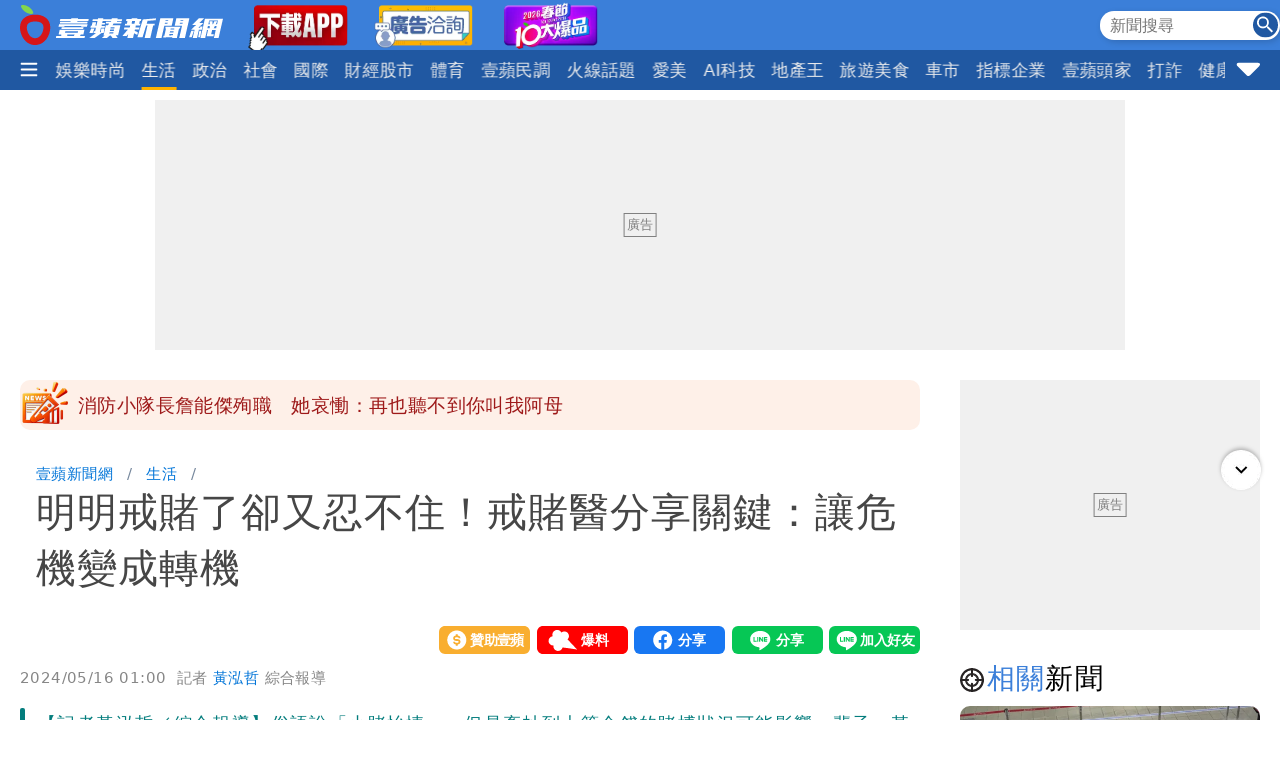

--- FILE ---
content_type: text/html; charset=utf-8
request_url: https://news.nextapple.com/life/20240516/81120B2D137B20892C3D22499FABFDA2
body_size: 21648
content:
<!DOCTYPE html>
<html lang="zh-Hant-TW">
    <head>
        
<script>
    //<!-- Google Tag Manager -->
    (function (w, d, s, l, i) {
        w[l] = w[l] || [];
        w[l].push({'gtm.start':
                    new Date().getTime(), event: 'gtm.js'});
        var f = d.getElementsByTagName(s)[0],
                j = d.createElement(s), dl = l != 'dataLayer' ? '&l=' + l : '';
        j.async = true;
        j.src =
                'https://www.googletagmanager.com/gtm.js?id=' + i + dl;
        f.parentNode.insertBefore(j, f);
    })(window, document, 'script', 'dataLayer', 'GTM-T2WJ7DS');
    //<!-- End Google Tag Manager -->


</script>

<meta http-equiv="X-UA-Compatible" content="IE=edge">
<meta content="text/html; charset=UTF-8" http-equiv="content-type"/>
<meta name="viewport" content="width=device-width, initial-scale=1.0, maximum-scale=5, user-scalable=yes">

<!--  首屏必要 -->
<link rel="preconnect" href="https://www.googletagmanager.com" crossorigin>
<link rel="preconnect" href="https://securepubads.g.doubleclick.net" crossorigin>
<link rel="preconnect" href="https://pubads.g.doubleclick.net" crossorigin>
<link rel="preconnect" href="https://static.nextapple.tw" crossorigin>            
<link rel="preconnect" href="https://static-cdn.nextapple.tw" crossorigin> 
<link rel="preconnect" href="https://apis.nextapple.tw">

<!--  後期才可能用到 -->
<link rel="dns-prefetch" href="//pagead2.googlesyndication.com">
<link rel="dns-prefetch" href="//tpc.googlesyndication.com">
<link rel="dns-prefetch" href="//www.googleadservices.com">
<link rel="dns-prefetch" href="//cdn.taboola.com">

<!--  GPT 主程式 -->
<link rel="preload" href="https://securepubads.g.doubleclick.net/tag/js/gpt.js" as="script" fetchpriority="high">



<link rel="preload" href="https://static.nextapple.tw/web/layout/style/swiper-bundle.min.css" as="style" onload="this.rel = 'stylesheet'" fetchpriority="high">

<link rel="preload" href="https://static.nextapple.tw/web/layout/style/style.min.css?202512159" as="style" onload="this.rel = 'stylesheet'" fetchpriority="high">


    <link rel="preload" fetchpriority="high" type="image/webp" href="https://static-cdn.nextapple.tw/prod/2024-05/81120B2D137B20892C3D22499FABFDA2/b4c4d9d1a9211070aff4ac408735192f_750.webp" as="image">
    
<title>明明戒賭了卻又忍不住！戒賭醫分享關鍵：讓危機變成轉機｜壹蘋新聞網</title>
<meta name="title" itemprop="headline"  content="明明戒賭了卻又忍不住！戒賭醫分享關鍵：讓危機變成轉機｜壹蘋新聞網">
    <link rel="alternate" type="application/rss+xml" href="https://news.nextapple.com/api/rss/category/life?lang=TW" />
<meta name="robots" content="index,follow,max-image-preview:large">
<meta name="description" itemprop="description" content="【記者黃泓哲／綜合報導】俗語說「小賭怡情」，但是牽扯到大筆金錢的賭博狀況可能影響一輩子，甚至有些人到了特定場合就控制不住自己一直賭下去。臺北市立聯合醫院林森中醫昆明院區心身醫學科主治醫師蘇璿允就曾表示，嗜賭症是大腦失調的疾病之一，並且分享戒賭相關秘訣。"/>
<meta name="keywords" itemprop="keywords" content="戒賭" />
<meta property="og:site_name" content="壹蘋新聞網" />
<meta property="og:type" content="article">
<meta property="og:locale" content="zh_TW"/>
<meta property="og:locale:alternate" content="zh_TW"/>
<meta property="og:title" itemprop="name" content="明明戒賭了卻又忍不住！戒賭醫分享關鍵：讓危機變成轉機｜壹蘋新聞網">
<meta property="og:url" itemprop="url" content="https://news.nextapple.com/life/20240516/81120B2D137B20892C3D22499FABFDA2" />
<meta property="og:image" itemprop="image primaryImageOfPage" content="https://static-cdn.nextapple.tw/prod/2024-05/81120B2D137B20892C3D22499FABFDA2/b4c4d9d1a9211070aff4ac408735192f_750.jpeg" />
<meta property="og:description" content="【記者黃泓哲／綜合報導】俗語說「小賭怡情」，但是牽扯到大筆金錢的賭博狀況可能影響一輩子，甚至有些人到了特定場合就控制不住自己一直賭下去。臺北市立聯合醫院林森中醫昆明院區心身醫學科主治醫師蘇璿允就曾表示，嗜賭症是大腦失調的疾病之一，並且分享戒賭相關秘訣。"/>
<meta property="fb:app_id" content="508716041062461" />
<meta name="twitter:title" content="明明戒賭了卻又忍不住！戒賭醫分享關鍵：讓危機變成轉機｜壹蘋新聞網" />
<meta name="twitter:description" content="【記者黃泓哲／綜合報導】俗語說「小賭怡情」，但是牽扯到大筆金錢的賭博狀況可能影響一輩子，甚至有些人到了特定場合就控制不住自己一直賭下去。臺北市立聯合醫院林森中醫昆明院區心身醫學科主治醫師蘇璿允就曾表示，嗜賭症是大腦失調的疾病之一，並且分享戒賭相關秘訣。" />
<meta name="twitter:card" content="summary_large_image" />
<meta name="twitter:url" content="https://news.nextapple.com/life/20240516/81120B2D137B20892C3D22499FABFDA2" />
<meta name="twitter:site" content="" />
<meta name="twitter:image" content="https://static-cdn.nextapple.tw/prod/2024-05/81120B2D137B20892C3D22499FABFDA2/b4c4d9d1a9211070aff4ac408735192f_750.jpeg">
<meta name="apple-itunes-app" content="app-id=1640739235">
<meta name="msvalidate.01" content="DA66A3341903A6C0C8BB26FBE1CD9D81" />
<meta name="yandex-verification" content="63e892d316298e7c" />
<meta name="msapplication-TileColor" content="#ffffff">
<meta name="msapplication-TileImage" content="https://static.nextapple.tw/web/layout/favicon/ms-icon-144x144.png">
<meta name="theme-color" content="#3B7FD9">
<meta name="apple-mobile-web-app-status-bar-style" content="#3B7FD9">
<meta name="apple-mobile-web-app-capable" content="yes">
<meta name="mobile-web-app-capable" content="yes">
<meta name="apple-mobile-web-app-title" content="壹蘋新聞網">
<meta name="google" content="notranslate">
<meta name="googlebot" content="notranslate">
   
<meta name="author" itemprop="author" content="黃泓哲">

<meta name="publisher" itemprop="publisher" content="壹蘋新聞網">
<meta name="medium" content="news">
<meta name="facebook-domain-verification" content="2w4kbz9h1u86tygw39uavffzfoi7z3" />

<link rel="apple-touch-icon" sizes="57x57" href="https://static.nextapple.tw/web/layout/favicon/apple-icon-57x57.png">
<link rel="apple-touch-icon" sizes="60x60" href="https://static.nextapple.tw/web/layout/favicon/apple-icon-60x60.png">
<link rel="apple-touch-icon" sizes="72x72" href="https://static.nextapple.tw/web/layout/favicon/apple-icon-72x72.png">
<link rel="apple-touch-icon" sizes="76x76" href="https://static.nextapple.tw/web/layout/favicon/apple-icon-76x76.png">
<link rel="apple-touch-icon" sizes="114x114" href="https://static.nextapple.tw/web/layout/favicon/apple-icon-114x114.png">
<link rel="apple-touch-icon" sizes="120x120" href="https://static.nextapple.tw/web/layout/favicon/apple-icon-120x120.png">
<link rel="apple-touch-icon" sizes="144x144" href="https://static.nextapple.tw/web/layout/favicon/apple-icon-144x144.png">
<link rel="apple-touch-icon" sizes="152x152" href="https://static.nextapple.tw/web/layout/favicon/apple-icon-152x152.png">
<link rel="apple-touch-icon" sizes="180x180" href="https://static.nextapple.tw/web/layout/favicon/apple-icon-180x180.png">
<link rel="icon" type="image/png" sizes="192x192"  href="https://static.nextapple.tw/web/layout/favicon/android-icon-192x192.png">
<link rel="icon" type="image/png" sizes="32x32" href="https://static.nextapple.tw/web/layout/favicon/favicon-32x32.png">
<link rel="icon" type="image/png" sizes="96x96" href="https://static.nextapple.tw/web/layout/favicon/favicon-96x96.png">
<link rel="icon" type="image/png" sizes="16x16" href="https://static.nextapple.tw/web/layout/favicon/favicon-16x16.png">
<link rel="manifest" href="https://news.nextapple.com/manifest.webmanifest" crossorigin="use-credentials">
<link rel="shortcut icon" href="https://static.nextapple.tw/web/layout/img/favicon.ico">
<link rel="shortcut icon" type="https://static.nextapple.tw/web/layout/img/favicon.ico">
<link rel="icon" type="image/ico" href="https://static.nextapple.tw/web/layout/img/favicon.ico">
<link rel="canonical" href="https://news.nextapple.com/life/20240516/81120B2D137B20892C3D22499FABFDA2"/>
<link rel="alternate" href="https://news.nextapple.com/life/20240516/81120B2D137B20892C3D22499FABFDA2" hreflang="x-default" />
<link rel="alternate" href="https://news.nextapple.com/life/20240516/81120B2D137B20892C3D22499FABFDA2" hreflang="zh-TW" />

<script defer src="https://static.nextapple.tw/web/layout/js/jquery.min.js"></script>
<script defer src="https://static.nextapple.tw/web/layout/js/lazyload.min.js"></script>
<script defer src="https://static.nextapple.tw/web/layout/js/swiper-bundle7.min.js"></script>




<script defer type="application/javascript" src="https://static.nextapple.tw/web/layout/js/common.min.js?20260108"></script>





       


       
        <script>
            options = {
                artid: "81120B2D137B20892C3D22499FABFDA2",
                key: "Jxt3!vSV^IEZdwn8u*FH(FjI2e(9L#(x",
                iv: "nextapple3863957",
                url: "https://api.nextapple.com.tw/api/referral/share"
            };
        </script>
        
        <script>
    const intialData = { 
        event:'article_view_event',
                article_id:"81120B2D137B20892C3D22499FABFDA2",
                page_type:"ARTICLE",
                category:"生活",
                article_title:"明明戒賭了卻又忍不住！戒賭醫分享關鍵：讓危機變成轉機",
            };
    dataLayer.push(intialData);
    
</script>
        
        
                
        <link rel="preload" href="https://static.nextapple.tw/web/layout/style/comments.min.css?20240430" as="style" onload="this.rel = 'stylesheet'">
        <link rel="preload" href="https://static.nextapple.tw/web/layout/style/article.min.css?2025091202" as="style" onload="this.rel = 'stylesheet'">
                <script defer src="https://static.nextapple.tw/web/layout/js/crypto-js.min.4.1.1.js"></script>
        <script defer src="https://static.nextapple.tw/web/layout/js/infinite-scroll.pkgd.min.js"></script>
        <script async type="application/javascript" src="//anymind360.com/js/8117/ats.js"></script>
        <script async type="application/javascript" src="https://static.nextapple.tw/web/layout/js/prebid7.44.0.js?20230414"></script>
        <script defer src="https://cdn.jsdelivr.net/npm/@fancyapps/ui@4.0/dist/fancybox.umd.js"></script>
        <link rel="preload"  href="https://cdn.jsdelivr.net/npm/@fancyapps/ui@4.0/dist/fancybox.css" as="style" onload="this.rel = 'stylesheet'"/>
        <script>

            var mt_NOAD = false;          

                var targeting = {
                    article_id: '81120B2D137B20892C3D22499FABFDA2',
                    CAT: 'life',
                    KY: 'cat_焦點,theme_生活,theme_健康,戒賭'
                };
                var layoutUrl = 'https://static.nextapple.tw/web/layout/';
                var DFP = '';
                var strDFP = 'realtime_life_detail_';
                var  GTM = 'GTM-T2WJ7DS'
                var  GAM_ID = '22813524009'
                var  strCanonical = 'https://news.nextapple.com/life/20240516/81120B2D137B20892C3D22499FABFDA2';
                var relatedArticleUrls = ["https:\/\/news.nextapple.com\/life\/20260122\/3962F71C7841E0B7DFECCD6082D7BCA9","https:\/\/news.nextapple.com\/international\/20260122\/1469EDD077D1861D1D6046DB1CC77DBB","https:\/\/news.nextapple.com\/life\/20260122\/95FE6F653B029AF4EBCAB48045E46811","https:\/\/news.nextapple.com\/life\/20260122\/90B2554EF2B82FF0F523A9D4C0123138","https:\/\/news.nextapple.com\/life\/20260122\/5561AAC2432B2203DF2BB209422B0F3C"];
                var isOver18 = false;                
                
        </script>
                    <script defer type="application/javascript" src="https://static.nextapple.tw/web/layout/js/article.min.js?20260108"></script>
           

    </head>
    <body class="single life"  style="display: none;">
        <!-- Google Tag Manager (noscript) -->
        <noscript><iframe src="https://www.googletagmanager.com/ns.html?id=GTM-T2WJ7DS" height="0" width="0" style="display:none;visibility:hidden"></iframe></noscript>
        <!-- End Google Tag Manager (noscript) -->
        <div id='interscroller' class="na-ad-m">
            
        </div>
        <div id='div-gpt-ad-1731555585446-0' ></div>
        
<nav id="nav" >
    <div class="top" style="height: 50px;">
        <div class="container">
            <div class="brand" style="margin-right:5px;">
                <a href="/">
                    <img class="b-logo" src="https://static.nextapple.tw/web/layout/img/logo1201.svg" alt="壹蘋新聞網" width="203" height="40">
                    <img class="b-logo-m" src="https://static.nextapple.tw/web/layout/img/logo_short.svg" alt="壹蘋新聞網" style="max-height:36px;"  width="91" height="36">
                </a>
                <a class="app" target="_blank" href="https://news.nextapple.com/download">
                    <img src="https://static.nextapple.tw/web/layout/img/app11042.webp" alt="下載壹蘋新聞網APP" height="60" width="100">
                </a>
                <a class="app" target="_blank" href="https://news.nextapple.com/ad">
                    <img src="https://static.nextapple.tw/web/layout/ad/ad_service_web_banner.webp" alt="壹蘋智能廣告" height="60" width="100">
                </a>
                <a class="app" target="_blank" href="https://cnyhot.nextapple.com/vote/">
                    <img src="https://static.nextapple.tw/web/layout/ad/cnyhot.webp" alt="2026春節十大爆品" height="60" width="100">
                </a>

            </div>
            <div class="other">
                
                <svg class="search-icon" width="26" height="26" viewBox="0 0 59.9 59.9" style="cursor: pointer;">
                <circle cx="29.95" cy="30.04" r="29.95" style="fill: #2158a2;"/>
                <g>
                <circle cx="23.37" cy="23.46" r="12.05" style="fill: none; stroke: #fff; stroke-miterlimit: 10; stroke-width: 5px;"/>
                <line x1="36.46" y1="36.55" x2="46.07" y2="46.16" style="fill: none; stroke: #fff; stroke-linecap: round; stroke-linejoin: round; stroke-width: 5.02px;"/>
                </g>
                </svg>
                <div class="search">
                    <form onsubmit="return searchOnSubmit(this)" id="search_head">
                        <input type="text" placeholder="新聞搜尋">
                        <svg width="25" height="25" viewBox="0 0 25 25" onclick="$('form#search_head').submit()" style="cursor:pointer;">
                        <g id="Group_231" data-name="Group 231" transform="translate(-1067 -19)">
                        <circle id="Ellipse_1" data-name="Ellipse 1" cx="12.5" cy="12.5" r="12.5" transform="translate(1067 19)" fill="#2058a2"></circle>
                        <path id="Subtraction_1" data-name="Subtraction 1" d="M14.637,16h0l-4.573-4.564v-.722l-.247-.256a5.955,5.955,0,1,1,.641-.641l.256.247h.722L16,14.637,14.637,16ZM5.946,1.83a4.117,4.117,0,1,0,4.117,4.117A4.121,4.121,0,0,0,5.946,1.83Z" transform="translate(1071 23)" fill="#fff"></path>
                        </g>
                        </svg>
                    </form>
                </div>
                
                <a class="app-m" target="_blank" href="https://news.nextapple.com/app" style="margin-left:4px;">
                    <img src="https://static.nextapple.tw/web/layout/img/app1201.svg" alt="下載壹蘋新聞網APP" height="26" width="61" style="height:26px;">
                </a>
                
            </div>
        </div>
    </div>
    <div class="bottom">
        <div class="container">
            <div class="ham-menu-btn">
                <span>
                    <svg height="15" viewbox="0 0 310 259.34375">
                    <g inkscape:label="Layer 1" inkscape:groupmode="layer" id="layer1" transform="translate(10.015625,-803.03125)">
                    <g id="g3837">
                    <path inkscape:connector-curvature="0" id="path3785-0" d="m 19.668179,1032.694 250.646101,0 0,0" style="fill:none;stroke:#fff;stroke-width:37;stroke-linecap:round;stroke-linejoin:miter;stroke-miterlimit:4;stroke-opacity:1;stroke-dasharray:none" />
                    <path inkscape:connector-curvature="0" id="path3785-0-9" d="m 19.668179,932.694 250.646101,0 0,0" style="fill:none;stroke:#fff;stroke-width:37;stroke-linecap:round;stroke-linejoin:miter;stroke-miterlimit:4;stroke-opacity:1;stroke-dasharray:none" />
                    <path inkscape:connector-curvature="0" id="path3785-0-4" d="m 19.668179,832.694 250.646101,0 0,0" style="fill:none;stroke:#fff;stroke-width:37;stroke-linecap:round;stroke-linejoin:miter;stroke-miterlimit:4;stroke-opacity:1;stroke-dasharray:none" />
                    </g>
                    </g>
                    </svg>

                </span>
            </div>
            
            <div class="swiper">
                <div class="swiper-wrapper">
                
                                       
                                                                                                                                        <div class="swiper-slide">
                                    <div class="dropdown">
                                        <a class="dropdown-btn item-link   " href="https://news.nextapple.com/realtime/latest">
                                                                                            最新                                                                                    </a>
                                                                            </div>
                                </div>
                                                                                                                                                                                                                        <div class="swiper-slide">
                                    <div class="dropdown">
                                        <a class="dropdown-btn item-link   " href="https://news.nextapple.com/realtime/recommend">
                                                                                            焦點                                                                                    </a>
                                                                            </div>
                                </div>
                                                                                                                                                                                                                        <div class="swiper-slide">
                                    <div class="dropdown">
                                        <a class="dropdown-btn item-link   " href="https://news.nextapple.com/realtime/hit">
                                                                                            熱門                                                                                    </a>
                                                                            </div>
                                </div>
                                                                                                                                                                                                                        <div class="swiper-slide">
                                    <div class="dropdown">
                                        <a class="dropdown-btn item-link   " href="https://news.nextapple.com/realtime/entertainment">
                                                                                            娛樂時尚                                                                                    </a>
                                                                            </div>
                                </div>
                                                                                                                                                                                                                        <div class="swiper-slide">
                                    <div class="dropdown">
                                        <a class="dropdown-btn item-link  active " href="https://news.nextapple.com/realtime/life">
                                                                                            生活                                                                                    </a>
                                                                            </div>
                                </div>
                                                                                                                                                                                                                        <div class="swiper-slide">
                                    <div class="dropdown">
                                        <a class="dropdown-btn item-link   " href="https://news.nextapple.com/realtime/politics">
                                                                                            政治                                                                                    </a>
                                                                            </div>
                                </div>
                                                                                                                                                                                                                        <div class="swiper-slide">
                                    <div class="dropdown">
                                        <a class="dropdown-btn item-link   " href="https://news.nextapple.com/realtime/local">
                                                                                            社會                                                                                    </a>
                                                                            </div>
                                </div>
                                                                                                                                                                                                                        <div class="swiper-slide">
                                    <div class="dropdown">
                                        <a class="dropdown-btn item-link   " href="https://news.nextapple.com/realtime/international">
                                                                                            國際                                                                                    </a>
                                                                            </div>
                                </div>
                                                                                                                                                                                                                        <div class="swiper-slide">
                                    <div class="dropdown">
                                        <a class="dropdown-btn item-link   " href="https://news.nextapple.com/realtime/finance">
                                                                                            財經股市                                                                                    </a>
                                                                            </div>
                                </div>
                                                                                                                                                                                                                        <div class="swiper-slide">
                                    <div class="dropdown">
                                        <a class="dropdown-btn item-link   " href="https://news.nextapple.com/realtime/sports">
                                                                                            體育                                                                                    </a>
                                                                            </div>
                                </div>
                                                                                                                                                                                                                        <div class="swiper-slide">
                                    <div class="dropdown">
                                        <a class="dropdown-btn item-link   " href="https://news.nextapple.com/realtime/survey">
                                                                                            壹蘋民調                                                                                    </a>
                                                                            </div>
                                </div>
                                                                                                                                                                                                                        <div class="swiper-slide">
                                    <div class="dropdown">
                                        <a class="dropdown-btn item-link   " href="https://news.nextapple.com/collection/topic">
                                                                                            火線話題                                                                                    </a>
                                                                            </div>
                                </div>
                                                                                                                                                                                                                        <div class="swiper-slide">
                                    <div class="dropdown">
                                        <a class="dropdown-btn item-link   " href="https://news.nextapple.com/realtime/aesthetic">
                                                                                            愛美                                                                                    </a>
                                                                            </div>
                                </div>
                                                                                                                                                                                                                        <div class="swiper-slide">
                                    <div class="dropdown">
                                        <a class="dropdown-btn item-link   " href="https://news.nextapple.com/realtime/aitech">
                                                                                            AI科技                                                                                    </a>
                                                                            </div>
                                </div>
                                                                                                                                                                                                                        <div class="swiper-slide">
                                    <div class="dropdown">
                                        <a class="dropdown-btn item-link   " href="https://news.nextapple.com/realtime/property">
                                                                                            地產王                                                                                    </a>
                                                                                                                        <div class="dropdown-content"  >
                                                                                        <a href="https://news.nextapple.com/gallery/property/市場交易">市場交易</a>
                                                                                        <a href="https://news.nextapple.com/gallery/property/預售屋新屋開箱">預售屋新屋開箱</a>
                                                                                        <a href="https://news.nextapple.com/gallery/property/律師解「房」">律師解「房」</a>
                                             
                                        </div>
                                                                            </div>
                                </div>
                                                                                                                                                                                                                        <div class="swiper-slide">
                                    <div class="dropdown">
                                        <a class="dropdown-btn item-link   " href="https://news.nextapple.com/realtime/eattravel">
                                                                                            旅遊美食                                                                                    </a>
                                                                            </div>
                                </div>
                                                                                                                                                                                                                        <div class="swiper-slide">
                                    <div class="dropdown">
                                        <a class="dropdown-btn item-link   " href="https://news.nextapple.com/realtime/gadget">
                                                                                            車市                                                                                    </a>
                                                                            </div>
                                </div>
                                                                                                                                                                                                                        <div class="swiper-slide">
                                    <div class="dropdown">
                                        <a class="dropdown-btn item-link   " href="https://news.nextapple.com/collection/enterprise">
                                                                                            指標企業                                                                                    </a>
                                                                            </div>
                                </div>
                                                                                                                                                                                                                        <div class="swiper-slide">
                                    <div class="dropdown">
                                        <a class="dropdown-btn item-link   " href="https://news.nextapple.com/realtime/boss">
                                                                                            壹蘋頭家                                                                                    </a>
                                                                            </div>
                                </div>
                                                                                                                                                                                                                        <div class="swiper-slide">
                                    <div class="dropdown">
                                        <a class="dropdown-btn item-link   " href="https://news.nextapple.com/realtime/antifraud">
                                                                                            打詐                                                                                    </a>
                                                                            </div>
                                </div>
                                                                                                                                                                                                                        <div class="swiper-slide">
                                    <div class="dropdown">
                                        <a class="dropdown-btn item-link   " href="https://news.nextapple.com/realtime/healthy">
                                                                                            健康                                                                                    </a>
                                                                            </div>
                                </div>
                                                                                                                                                                                                                        <div class="swiper-slide">
                                    <div class="dropdown">
                                        <a class="dropdown-btn item-link   " href="https://news.nextapple.com/realtime/lifestyle">
                                                                                            購物                                                                                    </a>
                                                                            </div>
                                </div>
                                                                                                                                                                                                                        <div class="swiper-slide">
                                    <div class="dropdown">
                                        <a class="dropdown-btn item-link   " href="https://news.nextapple.com/realtime/gorgeous">
                                                                                            女神                                                                                    </a>
                                                                            </div>
                                </div>
                                                                                                                                                                                                                        <div class="swiper-slide">
                                    <div class="dropdown">
                                        <a class="dropdown-btn item-link   " href="https://news.nextapple.com/realtime/headlines">
                                                                                            10點強打                                                                                    </a>
                                                                            </div>
                                </div>
                                                                                                                    </div>
            </div>
                        <div class="ham-menu-btn-right">
                <span>
                <svg width="25" height="25" viewBox="0 -0.5 17 17"  class="si-glyph si-glyph-triangle-down">
    
                    
                    <defs>

                </defs>
                    <g stroke="none" stroke-width="1" fill="none" fill-rule="evenodd">
                        <path d="M10.106,12.69 C9.525,13.27 8.584,13.27 8.002,12.69 L1.561,6.246 C0.979,5.665 0.722,4.143 2.561,4.143 L15.549,4.143 C17.45,4.143 17.131,5.664 16.549,6.246 L10.106,12.69 L10.106,12.69 Z" fill="#fff" class="si-glyph-fill">

                </path>
                    </g>
                </svg>

                </span>
            </div>
                        <script>
                var intHoldNav = 3;
            </script>
            <div id="dropdown-menu"  >
            </div>
        </div>
    </div>
</nav>        <main>
            <div class="container">
                <div id='headbanner' class="na-ad-pc">
                    
                </div>
                <div style="margin: 0 auto 30px auto;"  class="na-ad-pc"></div>
                <div class="row">
                    
                    <div id="main-content" class=" stories-container">
                                            <div id="marquee" class="flex tw-marquee background_dandelion " style="height:50px;line-height: 50px;background-color:#fef0e8;font-size:19px;border-radius:10px;" data-top-offset="150">
                            <img src="https://static.nextapple.tw/web/layout/img/breakingNews03.webp" style="margin-right:8px;" alt="Breaking news" width="50" height="50">
                                <div class="marquee-container width-full height-full box--overflow-hidden position_relative">
                                    <div class="swiper" style="height:50px;">
                                        <div class="swiper-wrapper">
                                                                                            <div class="swiper-slide">
                                                    <a href="https://news.nextapple.com/local/20260122/1D02AA0724C5653986E638A47E905B32" target="_blank" style="color:#9E1A1A;height:50px;line-height: 50px;">消防小隊長詹能傑殉職　她哀慟：再也聽不到你叫我阿母</a>
                                                </div>
                                                                                            <div class="swiper-slide">
                                                    <a href="https://news.nextapple.com/international/20260122/1469EDD077D1861D1D6046DB1CC77DBB" target="_blank" style="color:#9E1A1A;height:50px;line-height: 50px;">快看家裡有沒有！法國知名嬰兒奶粉疑含「毒素」　台灣也受影響</a>
                                                </div>
                                                                                            <div class="swiper-slide">
                                                    <a href="https://news.nextapple.com/local/20260122/B6F5E4571F6F438DCF4065E0FCDA077B" target="_blank" style="color:#9E1A1A;height:50px;line-height: 50px;">勇消殉職｜詹能傑喊「衣服堆得像山一碰就崩」　脫面罩救的22歲女也身亡</a>
                                                </div>
                                                                                            <div class="swiper-slide">
                                                    <a href="https://news.nextapple.com/local/20260122/E2D57A4DD6879691B14891B4886C77AE" target="_blank" style="color:#9E1A1A;height:50px;line-height: 50px;">勇消殉職｜詹能傑救人英勇照片曝光！「滿門豪傑」弟弟也是消防員</a>
                                                </div>
                                                                                            <div class="swiper-slide">
                                                    <a href="https://news.nextapple.com/local/20260122/389F320F85FF144FC7E097676B039BFA" target="_blank" style="color:#9E1A1A;height:50px;line-height: 50px;">基隆41歲勇消殉職！三度衝火場「脫面罩」救人不幸犧牲</a>
                                                </div>
                                                                                            <div class="swiper-slide">
                                                    <a href="https://news.nextapple.com/life/20260122/4EB1A028B6C1D141314110D6E0EF6CD4" target="_blank" style="color:#9E1A1A;height:50px;line-height: 50px;">10℃大關守不住！冷氣團持續發威　氣象專家：明晨一樣冷</a>
                                                </div>
                                                                                            <div class="swiper-slide">
                                                    <a href="https://news.nextapple.com/international/20260122/B131D995D4C8A2643B8A7326AD66F0C2" target="_blank" style="color:#9E1A1A;height:50px;line-height: 50px;">俄烏戰爭還在打！川普：普丁接受邀請　加入「和平理事會」</a>
                                                </div>
                                                                                            <div class="swiper-slide">
                                                    <a href="https://news.nextapple.com/life/20260122/95FE6F653B029AF4EBCAB48045E46811" target="_blank" style="color:#9E1A1A;height:50px;line-height: 50px;">女病患「罹3種癌」全部撐過！醫師：抗癌成功不是奇蹟</a>
                                                </div>
                                                                                            <div class="swiper-slide">
                                                    <a href="https://news.nextapple.com/life/20260122/9988FE3B3BC2D221F4ED8B981D73F2F5" target="_blank" style="color:#9E1A1A;height:50px;line-height: 50px;">今晨8.7℃！北北基大雨「整天濕冷」再忍2天　周末回暖</a>
                                                </div>
                                                                                            <div class="swiper-slide">
                                                    <a href="https://news.nextapple.com/international/20260122/134304D694E4D7AC96FDBADDC953A38D" target="_blank" style="color:#9E1A1A;height:50px;line-height: 50px;">川普大逆轉！建立格陵蘭與「北極圈」協議架構　免除對歐加徵關稅</a>
                                                </div>
                                                                                            <div class="swiper-slide">
                                                    <a href="https://news.nextapple.com/local/20260122/7F0A8B8A72A19E07B6DD90AEB0445793" target="_blank" style="color:#9E1A1A;height:50px;line-height: 50px;">「滿堂紅」麻辣鍋涉詐團洗錢上億　不僅闆娘收押！表弟等3人也聲押</a>
                                                </div>
                                                                                    </div>
                                    </div>
                                </div>
                            </div>
                                            
                        <div class="infScroll">
                            <header>
                                                                <ul class="breadcrumb">
                                    <li ><a href="https://news.nextapple.com/">壹蘋新聞網</a></li>
                                                                        <li ><a href="https://news.nextapple.com/realtime/life">生活</a></li>
                                                    
                                    <li ><h1>明明戒賭了卻又忍不住！戒賭醫分享關鍵：讓危機變成轉機</h1></li>
                                </ul>
                                                                <div class="post-meta">
                                    <div>
                                    </div>
                                    <div class="social-btns">
                                        <div class="social-btn">
                                            <div><a href="https://pay.soundon.fm/podcasts/f56a52a8-4a04-4936-affe-3eb8c5ac96db" target="_blank">贊助壹蘋</a></div>
                                        </div>
                                        <div class="social-btn">
                                            <div><a href="https://reporting.nextapple.com/" target="_blank">我要爆料</a></div>
                                        </div>
                                        <div class="social-btn">
                                            <div>
                                                <div class="fb-share-button" data-href="https://news.nextapple.com/life/20240516/81120B2D137B20892C3D22499FABFDA2" data-layout="button" data-size="large"><a target="_blank" href="https://www.facebook.com/sharer/sharer.php?u=https://news.nextapple.com/life/20240516/81120B2D137B20892C3D22499FABFDA2&amp;src=sdkpreparse" class="fb-xfbml-parse-ignore">分享</a></div>
                                            </div>
                                        </div>
                                        <div class="social-btn">
                                            <div>
                                                <div class="line-it-button" data-lang="zh_Hant" data-type="share-a" data-env="REAL" data-url="https://news.nextapple.com/life/20240516/81120B2D137B20892C3D22499FABFDA2" data-color="default" data-size="large" data-count="false" data-ver="3" style="display: none;"></div>
                                            </div>
                                        </div>
                                        <div class="social-btn">
                                            <div>
                                                <div class="line-it-button" data-lang="zh_Hant" data-type="friend" data-env="REAL"   data-lineId="@nextapple" style="display: none;"></div>
                                            </div>
                                        </div>
                                    </div>
                                </div>
                                <div style="font-size:15px; color: #878787;"> 
                                <time style="margin-right: 5px;" datetime="2024-05-16T01:00:00+08:00">2024/05/16 01:00</time>
                                <span class="author">            
                                                                 
                                                                                                            記者  
                                      
                                    <a style="color: #0275d8;" href="https://news.nextapple.com/search/author/f9d741e6-209d-4620-b561-8e456955e573" rel="author"> 黃泓哲</a>
                                                                                                    綜合報導
                                </span>
                                </div>
                                                                
                                                            
                                                                    <blockquote>
                                        <div>【記者黃泓哲／綜合報導】俗語說「小賭怡情」，但是牽扯到大筆金錢的賭博狀況可能影響一輩子，甚至有些人到了特定場合就控制不住自己一直賭下去。臺北市立聯合醫院林森中醫昆明院區心身醫學科主治醫師蘇璿允就曾表示，嗜賭症是大腦失調的疾病之一，並且分享戒賭相關秘訣。</div>
                                    </blockquote>
                                
                                <figure>
                                    
                                                                                                                    <div style="position: relative;" data-fancybox="gallery" data-caption="戒賭是一條漫長的道路。資料照。示意圖。淡水警分局提供" href="https://static-cdn.nextapple.tw/prod/2024-05/81120B2D137B20892C3D22499FABFDA2/b4c4d9d1a9211070aff4ac408735192f_1280.webp">
                                        <img style="cursor:pointer;" 
                                            data-src="https://static-cdn.nextapple.tw/prod/2024-05/81120B2D137B20892C3D22499FABFDA2/b4c4d9d1a9211070aff4ac408735192f_750.webp" 
                                            data-srcset="https://static-cdn.nextapple.tw/prod/2024-05/81120B2D137B20892C3D22499FABFDA2/b4c4d9d1a9211070aff4ac408735192f_750.webp 2x,https://static-cdn.nextapple.tw/prod/2024-05/81120B2D137B20892C3D22499FABFDA2/b4c4d9d1a9211070aff4ac408735192f_1280.webp 1x" 
                                            src="[data-uri]" alt="戒賭是一條漫長的道路。資料照。示意圖。淡水警分局提供">
                                            

                                            <div class="zoom"></div>
                                        </div>
                                                                        <figcaption>戒賭是一條漫長的道路。資料照。示意圖。淡水警分局提供</figcaption>
                                </figure>
                                
                            </header>
                                                        <div class="post-content">
                                                                
                                
                                                                                                                                                                                <p>醫師蘇璿允表示，嗜賭症是大腦失調，所以與身體的慢性病（高血壓、高血糖）類似，在治療效果完全到位前，偶爾的小復發，其實是一部份人會經歷的過程。</p>
<p><a href="https://tw.nextapple.com/life/20240515/3ADD4AAEC1FCD6BA99BA9076641B4601" target="_blank" rel="noopener">推薦新聞：抗痘「面子大問題」　營養師推薦7好4壞食物</a></p>
                                                                                                                                                                                                                                                        <p>「如果你開始決心戒賭，接受治療、學習停賭技巧，可以讓停賭容易許多。就像拿到一把雨傘，在下雨天不會淋成落湯雞。不過，我們都知道，就算有雨傘，也無法保證一滴雨都不會沾溼。」蘇璿允說道。</p>
<p><br>對於戒賭，蘇璿允也坦言不是100%成功，但是復賭之後，請不要太灰心，最重要的是找出自己的弱點，「也可以跟專業人員一起回顧經過，討論如何改進自己的停賭策略，以及治療內容有無需要調整。讓危機變成轉機，別讓一次的復發，澆熄了你讓自己變好的熱情！」</p>
<p>&nbsp;</p>
<p>&nbsp;</p>
<p>&nbsp;</p>
                                                                                                                <div style="margin: 0 auto;">
                                            <div id="ad02_inarticlebanner01" style="display:none;text-align:center;border-style: solid;border-width: 1px;border-color: #ddd;font-size: 11px;width: fit-content;margin: 0 auto;color: #787676;border-radius: 3px;padding: 2px;margin-bottom: 2px;">廣告</div>
                                            <div id='inarticlebanner01' class="na-ad-pc" style="text-align: center;">
                                                
                                            </div>
                                            <div id='m_inarticlebanner01' class="na-ad-m" style="text-align: center;">
                                                
                                            </div>
                                        </div>
                                                                                                                                                                                                                                                                                                                                    <div style="margin: 0 auto;">
                                            <div id="ad02_inarticlebanner02" style="display:none;text-align:center;border-style: solid;border-width: 1px;border-color: #ddd;font-size: 11px;width: fit-content;margin: 0 auto;color: #787676;border-radius: 3px;padding: 2px;margin-bottom: 2px;">廣告</div>
                                            <div id='inarticlebanner02' class="na-ad-pc" style="text-align: center;">
                                                
                                            </div>
                                            <div id='m_inarticlebanner02' class="na-ad-m" style="text-align: center;">
                                                
                                            </div>
                                        </div>
                                                                                                                                                                                                                    <figure><img src="https://static.nextapple.tw/web/layout/img/warning_life-860x215.png" alt="珍惜生命" width="100%" height="100%"></figure>
                                                                                                                                        
                                
                            
                                                                
                                <section class="article-tags" aria-labelledby="article-tags__title">
                                <h2 id="article-tags__title" class="article-tags__title">文章標籤</h2>
                                <ul class="article-tags__list">
                                                                                                                <li class="article-tags__item">
                                    <a rel="tag" href="https://news.nextapple.com/tag/%E6%88%92%E8%B3%AD/8b33918cd311417b3f2a08d39a528e38">戒賭</a>
                                    </li>
                                                                     </ul>
                                </section>

                              
                                                                <div >
                                                                        <hr>
                                    <div class="scrollToNext">
                                        <div>
                                        <img data-src="https://static.nextapple.tw/web/layout/img/clicktonext.png" alt="點擊閱讀下一則新聞">
                                        <strong >點擊閱讀下一則新聞</strong>
                                        </div>
                                        <div class="text" style="text-align: center; margin:20px 0; display:block">免驚！北車下午2點聯合危安演練　同步發送細胞簡訊</div>
                                    </div>
                                    
                                    <hr>
                                                                    </div>
                            
                                <!-- taboola ad_text start-->
                                <p>
                                <div id="taboola-below-article-text-links" class="taboola-ad"></div>
                                
                                </p>
                                <!-- taboola ad_text end -->
                                <div class="flex" style="justify-content: center;">
                                    <div id='lrec07' class="na-ad-pc" style="padding: 10px 0;">
                                        
                                    </div>
                                    <div id='m_lrec01' class="na-ad-m" style="padding: 10px 0;">
                                        
                                    </div>
                                </div>
                                
                            </div>
                                                        
                            
                            <div class="post-comments" id="post-comments">
                                
                                <div id="fb-root"></div>
                                
                                                                                                <div class="fb-comments" data-href="https://news.nextapple.com/life/20240516/81120B2D137B20892C3D22499FABFDA2" data-width="100%" data-numposts="5"></div>
                                                                                        
                            </div>

                            

                            <div id="taboola-below-article-feed"></div>
                            
                        
                            
                            <div class="flex" style="justify-content: center;">
                                <div id='lrec08' class="na-ad-pc" style="padding: 10px 15px;">
                                    
                                </div>
                                <div id='lrec09' class="na-ad-pc" style="padding: 10px 15px;">
                                    
                                </div>
                                <div id='m_lrec02' class="na-ad-m" style="padding: 10px 0;">
                                    
                                </div>
                            </div>
                            <div class="side-share subshadow">
                                <div class="social-btn">
                                    <div><a href="https://pay.soundon.fm/podcasts/f56a52a8-4a04-4936-affe-3eb8c5ac96db" target="_blank">贊助壹蘋</a></div>
                                </div>
                                <div class="social-btn">
                                    <div><a href="https://reporting.nextapple.com/" target="_blank">我要爆料</a></div>
                                </div>
                                <div class="social-btn">
                                    <div>
                                        <div class="fb-share-button" data-href="https://news.nextapple.com/life/20240516/81120B2D137B20892C3D22499FABFDA2" data-layout="button" data-size="large"><a target="_blank" href="https://www.facebook.com/sharer/sharer.php?u=https://news.nextapple.com/life/20240516/81120B2D137B20892C3D22499FABFDA2&amp;src=sdkpreparse" class="fb-xfbml-parse-ignore">分享</a></div>
                                    </div>
                                </div>
                                <div class="social-btn">
                                    <div>
                                        <div class="line-it-button" data-lang="zh_Hant" data-type="share-a" data-env="REAL" data-url="https://news.nextapple.com/life/20240516/81120B2D137B20892C3D22499FABFDA2" data-color="default" data-size="large" data-count="false" data-ver="3" style="display: none;"></div>
                                    </div>
                                </div>
                                <div class="social-btn">
                                    <div>
                                        <div class="line-it-button" data-lang="zh_Hant" data-type="friend" data-env="REAL"   data-lineId="@nextapple" style="display: none;"></div>
                                    </div>
                                </div>
                            </div>
                            
                                
                        </div>
                       
                        <div class="scroller-status" style="text-align:center;">
                            <div class="infinite-scroll-request loader-ellips">loading</div>
                            <p class="infinite-scroll-last"></p>
                            <p class="infinite-scroll-error"></p>
                            
                        </div>
                       
                    </div>


                    <aside id="side-bar">
    <div class="block">
        <div id="lrec01">
            
        </div>
    </div>
    <div class="block">
        <div id="lrec02">
            
        </div>
    </div>
                <div class="block">
            <div class="post-featured partner">
                <h4><span>相關</span>新聞</h4>
                                                        <article class="post-style1" itemscope="" itemprop="post">
                                                <a href="https://news.nextapple.com/life/20260122/3962F71C7841E0B7DFECCD6082D7BCA9">
                            <figure>
                                                                    <img data-src="https://static-cdn.nextapple.tw/prod/2026-01/3962F71C7841E0B7DFECCD6082D7BCA9/eb61411d9ee82037bb3aad397a51649c_512.webp" alt="免驚！北車下午2點聯合危安演練　同步發送細胞簡訊" src="[data-uri]">
                                                                                            </figure>
                        </a>
                        <div class="post-inner">
                            <div>
                                <h3 itemprop="name" style="display:contents;">
                                    <a class="post-title" href="https://news.nextapple.com/life/20260122/3962F71C7841E0B7DFECCD6082D7BCA9">免驚！北車下午2點聯合危安演練　同步發送細胞簡訊</a>
                                </h3>
                                <p>【記者張綵茜／台北報導】台北車站特定區今（22日）下午2-3時將展開聯合危安演練，模擬無差別攻擊應變機制，同時周邊半徑1公里會發送避難疏散告警訊息，請行經的旅客，務必提早安排行程或預留充裕時間，若屆時收到警報也無須驚慌。</p>
                            </div>
                            <div class="post-meta">
                                <div class="category life">生活</div>
                                <time datetime="2026-01-22T08:00:00+08:00">2026/01/22 08:00</time>
                            </div>
                        </div>
                    </article>
                                                                            <article class="post-style1" itemscope="" itemprop="post">
                                                <a href="https://news.nextapple.com/international/20260122/1469EDD077D1861D1D6046DB1CC77DBB">
                            <figure>
                                                                    <img data-src="https://static-cdn.nextapple.tw/prod/2026-01/1469EDD077D1861D1D6046DB1CC77DBB/8035d66e9549092f64ec7c51fc81f159_512.webp" alt="快看家裡有沒有！法國知名嬰兒奶粉疑含「毒素」　台灣也受影響" src="[data-uri]">
                                                                                            </figure>
                        </a>
                        <div class="post-inner">
                            <div>
                                <h3 itemprop="name" style="display:contents;">
                                    <a class="post-title" href="https://news.nextapple.com/international/20260122/1469EDD077D1861D1D6046DB1CC77DBB">快看家裡有沒有！法國知名嬰兒奶粉疑含「毒素」　台灣也受影響</a>
                                </h3>
                                <p>【國際中心／綜合外電】快看家裡有沒有法國的這款Picot嬰兒配方奶粉！因為這款來自法國乳製品龍頭企業拉克塔利斯公司（Lactalis）的奶粉可能含有毒素，公司已經宣布召回奶粉，受影響的國家地區中，也包含台灣。
</p>
                            </div>
                            <div class="post-meta">
                                <div class="category international">國際</div>
                                <time datetime="2026-01-22T07:20:00+08:00">2026/01/22 07:20</time>
                            </div>
                        </div>
                    </article>
                                                                            <article class="post-style1" itemscope="" itemprop="post">
                                                <a href="https://news.nextapple.com/life/20260122/95FE6F653B029AF4EBCAB48045E46811">
                            <figure>
                                                                    <img data-src="https://static-cdn.nextapple.tw/prod/2026-01/95FE6F653B029AF4EBCAB48045E46811/145346d53a66ccc4d269f2773b684d40_512.webp" alt="女病患「罹3種癌」全部撐過！醫師：抗癌成功不是奇蹟" src="[data-uri]">
                                                                                            </figure>
                        </a>
                        <div class="post-inner">
                            <div>
                                <h3 itemprop="name" style="display:contents;">
                                    <a class="post-title" href="https://news.nextapple.com/life/20260122/95FE6F653B029AF4EBCAB48045E46811">女病患「罹3種癌」全部撐過！醫師：抗癌成功不是奇蹟</a>
                                </h3>
                                <p>【高沛生／綜合報導】一名60歲女性先後罹患乳癌、甲狀腺癌與子宮內膜癌，三度面對癌症診斷，皆在病情可控制的階段接受治療，後續持續追蹤，目前生活如常、未見復發。腫瘤科醫師邱德生分享門診經驗指出，這樣的結果不是奇蹟，而是正確治療判斷、病人選擇不放棄，以及長時間醫療陪伴共同累積的成果。他強調，追蹤的意義，不是恐懼，而是對生命本身的尊重。</p>
                            </div>
                            <div class="post-meta">
                                <div class="category life">生活</div>
                                <time datetime="2026-01-22T07:13:00+08:00">2026/01/22 07:13</time>
                            </div>
                        </div>
                    </article>
                                            <article class="post-style1" itemscope="" itemprop="post" id='halfpage'>
                           
                        </article>
                                                                            <article class="post-style1" itemscope="" itemprop="post">
                                                <a href="https://news.nextapple.com/life/20260122/90B2554EF2B82FF0F523A9D4C0123138">
                            <figure>
                                                                    <img data-src="https://static-cdn.nextapple.tw/prod/2026-01/90B2554EF2B82FF0F523A9D4C0123138/af7c522aca930cf322a69e55cddced76_512.webp" alt="年業績上看10億！網美餐廳跨足開麵包店　首創複合式門市" src="[data-uri]">
                                                                                                    <svg viewBox="0 0 51 51" style="position: absolute; right: 10px; bottom: 10px; width: 40px; opacity: 0.8;">
                                    <path id="_Color" d="M25.5,51A25.5,25.5,0,1,1,51,25.5,25.529,25.529,0,0,1,25.5,51ZM15.3,22.95l10.2,10.2,10.2-10.2Z" transform="translate(0 51) rotate(-90)" fill="#fff"/>
                                    </svg>
                                                            </figure>
                        </a>
                        <div class="post-inner">
                            <div>
                                <h3 itemprop="name" style="display:contents;">
                                    <a class="post-title" href="https://news.nextapple.com/life/20260122/90B2554EF2B82FF0F523A9D4C0123138">年業績上看10億！網美餐廳跨足開麵包店　首創複合式門市</a>
                                </h3>
                                <p>【記者莊偉祺／台中報導】年業績上看10億的網美餐廳集團，2026年正式跨足開麵包店，以複合式餐飲結合精品咖啡，打造出前後不同風格融合的空間，可吃到台灣食材發酵麵包，以及少見的吧檯咖啡特調。</p>
                            </div>
                            <div class="post-meta">
                                <div class="category life">生活</div>
                                <time datetime="2026-01-22T00:03:00+08:00">2026/01/22 00:03</time>
                            </div>
                        </div>
                    </article>
                                                                            <article class="post-style1" itemscope="" itemprop="post">
                                                <a href="https://news.nextapple.com/life/20260122/5561AAC2432B2203DF2BB209422B0F3C">
                            <figure>
                                                                    <img data-src="https://static-cdn.nextapple.tw/prod/2026-01/5561AAC2432B2203DF2BB209422B0F3C/d89ef0e51c85e716f94e13d92722d596_512.webp" alt="白血病治療新關鍵　醫師：MRD檢測決定後續走向" src="[data-uri]">
                                                                                            </figure>
                        </a>
                        <div class="post-inner">
                            <div>
                                <h3 itemprop="name" style="display:contents;">
                                    <a class="post-title" href="https://news.nextapple.com/life/20260122/5561AAC2432B2203DF2BB209422B0F3C">白血病治療新關鍵　醫師：MRD檢測決定後續走向</a>
                                </h3>
                                <p>【記者黃泓哲／台北報導】急性淋巴性白血病（ALL）發病快、進展猛，是臨床上相當棘手的血液癌症。專家指出，治療關鍵早已不只是化療強度，而是能否掌握「可測量殘存癌細胞（MRD）」這項重要指標。癌症希望基金會攜手血液相關醫學會與產業界，發布最新版衛教懶人包，希望幫助病友了解治療選項，也邀請病友分享抗病經驗，鼓勵更多人勇敢面對治療。</p>
                            </div>
                            <div class="post-meta">
                                <div class="category life">生活</div>
                                <time datetime="2026-01-22T00:00:00+08:00">2026/01/22 00:00</time>
                            </div>
                        </div>
                    </article>
                                                                            <article class="post-style1" itemscope="" itemprop="post">
                                                <a href="https://news.nextapple.com/life/20260122/013A2DAE7EB36D68DA93B2563F304489">
                            <figure>
                                                                    <img data-src="https://static-cdn.nextapple.tw/prod/2026-01/013A2DAE7EB36D68DA93B2563F304489/1051f995bb984e13c25c257609bddc6c_512.webp" alt="今天最冷時刻到來　橙色燈號亮！低溫下探10°C" src="[data-uri]">
                                                                                            </figure>
                        </a>
                        <div class="post-inner">
                            <div>
                                <h3 itemprop="name" style="display:contents;">
                                    <a class="post-title" href="https://news.nextapple.com/life/20260122/013A2DAE7EB36D68DA93B2563F304489">今天最冷時刻到來　橙色燈號亮！低溫下探10°C</a>
                                </h3>
                                <p>【記者黃泓哲／台北報導】強烈大陸冷氣團今日(1月22日)持續影響台灣，全台冷意有感。中央氣象署針對15縣市發布低溫特報，其中新北、台北、基隆、桃園、新竹縣亮起代表「非常寒冷」的橙色燈號，平地有持續10°C左右或以下低溫機率。氣象粉專也提醒，這波冷氣團強度不容小覷，從現在到週五清晨都是最冷時段，外出務必做好保暖。</p>
                            </div>
                            <div class="post-meta">
                                <div class="category life">生活</div>
                                <time datetime="2026-01-22T00:00:00+08:00">2026/01/22 00:00</time>
                            </div>
                        </div>
                    </article>
                                            <article class="post-style1" itemscope="" itemprop="post" id='lrec03'>
                           
                        </article>
                                                                            <article class="post-style1" itemscope="" itemprop="post">
                                                <a href="https://news.nextapple.com/life/20260121/D2A07D6F968C44641FF8191876BF450E">
                            <figure>
                                                                    <img data-src="https://static-cdn.nextapple.tw/prod/2026-01/D2A07D6F968C44641FF8191876BF450E/c8eec3ebc6d6f1b1d7ff525c9c7e1dd9_512.webp" alt="桃機第三跑道停機坪月底啟用　因應台美關稅達成需求" src="[data-uri]">
                                                                                            </figure>
                        </a>
                        <div class="post-inner">
                            <div>
                                <h3 itemprop="name" style="display:contents;">
                                    <a class="post-title" href="https://news.nextapple.com/life/20260121/D2A07D6F968C44641FF8191876BF450E">桃機第三跑道停機坪月底啟用　因應台美關稅達成需求</a>
                                </h3>
                                <p>【記者莊偉祺／台北報導】桃園機場第三跑道預計投入374.56億，今宣布臨時過夜停機坪月底啟用，將新增16個停機位。交通部表示，可因應台美關稅完成後貨運大增，春節疏運及三大國航今年引進22架新機等需求。</p>
                            </div>
                            <div class="post-meta">
                                <div class="category life">生活</div>
                                <time datetime="2026-01-21T18:07:00+08:00">2026/01/21 18:07</time>
                            </div>
                        </div>
                    </article>
                                                                            <article class="post-style1" itemscope="" itemprop="post">
                                                <a href="https://news.nextapple.com/life/20260121/A227ACAAD8A88208EE20AD7A49A202FF">
                            <figure>
                                                                    <img data-src="https://static-cdn.nextapple.tw/prod/2026-01/A227ACAAD8A88208EE20AD7A49A202FF/4fc6481ab33dbc320b562a0eb118912e_512.webp" alt="國際書展「泰」好玩！逛菜市場、漫畫追星　還能抽機票、光明燈" src="[data-uri]">
                                                                                            </figure>
                        </a>
                        <div class="post-inner">
                            <div>
                                <h3 itemprop="name" style="display:contents;">
                                    <a class="post-title" href="https://news.nextapple.com/life/20260121/A227ACAAD8A88208EE20AD7A49A202FF">國際書展「泰」好玩！逛菜市場、漫畫追星　還能抽機票、光明燈</a>
                                </h3>
                                <p>【記者張綵茜／台北報導】2026台北國際書展即將於2月3日至8日於世貿一館舉辦，主題為「閱讀泰精彩」，主題國為泰國。文化部今（21日）揭曉策展亮點，今年主題展館與書區全面升級，結合展覽、銷售、互動三大功能，從公民書區的塞車與轉運站意象、童書主題館的「菜市場閱讀」、AI聲音轉譯的數位主題館，到台灣漫畫館的追星式閱讀體驗，讓書展變成一座可以走進、玩進、聞進去的閱讀城市。</p>
                            </div>
                            <div class="post-meta">
                                <div class="category life">生活</div>
                                <time datetime="2026-01-21T17:59:00+08:00">2026/01/21 17:59</time>
                            </div>
                        </div>
                    </article>
                                                                            <article class="post-style1" itemscope="" itemprop="post">
                                                <a href="https://news.nextapple.com/life/20260121/A22CAC8221E71BA4145F2696D7B3A8B1">
                            <figure>
                                                                    <img data-src="https://static-cdn.nextapple.tw/prod/2026-01/A22CAC8221E71BA4145F2696D7B3A8B1/e4328cedb47a67967cb66c9fc52f274f_512.webp" alt="「台積電股票」獎落中和超商！得主：只登錄一次就中獎" src="[data-uri]">
                                                                                            </figure>
                        </a>
                        <div class="post-inner">
                            <div>
                                <h3 itemprop="name" style="display:contents;">
                                    <a class="post-title" href="https://news.nextapple.com/life/20260121/A22CAC8221E71BA4145F2696D7B3A8B1">「台積電股票」獎落中和超商！得主：只登錄一次就中獎</a>
                                </h3>
                                <p>【記者莊偉祺／台北報導】今天又有一位「台積電股票」得主誕生了！超商福袋抽出整張台積電股票，獎落新北中和。中獎者表示，想不到只登錄1張發財卡就中獎。</p>
                            </div>
                            <div class="post-meta">
                                <div class="category life">生活</div>
                                <time datetime="2026-01-21T17:35:00+08:00">2026/01/21 17:35</time>
                            </div>
                        </div>
                    </article>
                                            <article class="post-style1" itemscope="" itemprop="post" id='lrec04'>
                           
                        </article>
                                                                    </div>
        </div>
                <div class="block">
            <div class="post-featured partner">
                <h4><span>最新</span>新聞</h4>
                                        <article class="post-style1" itemscope="" itemprop="post">
                        <div id="taboola-below-article-right-rail-thumbnails"></div>
                        
                    </article>
                                                        <article class="post-style1" itemscope="" itemprop="post">
                                                <a href="https://news.nextapple.com/finance/20260122/EE294D4F9C8B7631B5246A3562805058">
                            <figure>
                                                                    <img data-src="https://static-cdn.nextapple.tw/prod/2026-01/EE294D4F9C8B7631B5246A3562805058/635f0054866298446f4f5dd93de39a4c_512.webp" alt="關稅疑慮降溫　台股開盤強彈逾600點　台積電回升至1765元" src="[data-uri]">
                                                                                            </figure>
                        </a>
                        <div class="post-inner">
                            <div>
                                <h3 itemprop="name" style="display:contents;">
                                    <a class="post-title" href="https://news.nextapple.com/finance/20260122/EE294D4F9C8B7631B5246A3562805058">關稅疑慮降溫　台股開盤強彈逾600點　台積電回升至1765元</a>
                                </h3>
                                <p>【記者趙筱文／台北報導】在美國總統川普針對格陵蘭議題釋出緩和訊號，並表示不會出兵、已建立相關協議架構，排除對歐洲盟友加徵新一輪關稅的可能性後，關稅戰疑慮暫時降溫，台股今（22）日稍早以上漲124.76點，31,371.13點開高後，直接勁揚至31,858.82點，強漲612.45點。</p>
                            </div>
                            <div class="post-meta">
                                <div class="category finance">財經股市</div>
                                <time datetime="2026-01-22T09:05:00+08:00">2026/01/22 09:05</time>
                            </div>
                        </div>
                    </article>
                                                        <article class="post-style1" itemscope="" itemprop="post">
                                                <a href="https://news.nextapple.com/finance/20260122/730C2F1042E26105F6E15D9E5B38D3AF">
                            <figure>
                                                                    <img data-src="https://static-cdn.nextapple.tw/prod/2026-01/730C2F1042E26105F6E15D9E5B38D3AF/5a287381f0bbe5d9d8e6f7b6d509af93_512.webp" alt="看準醫療採購3千億元年產值　首張醫療企業卡問世　" src="[data-uri]">
                                                                                            </figure>
                        </a>
                        <div class="post-inner">
                            <div>
                                <h3 itemprop="name" style="display:contents;">
                                    <a class="post-title" href="https://news.nextapple.com/finance/20260122/730C2F1042E26105F6E15D9E5B38D3AF">看準醫療採購3千億元年產值　首張醫療企業卡問世　</a>
                                </h3>
                                <p>【記者許麗珍／台北報導】看準醫療採購每年約3000億元產值，遠東銀行攜手醫療科技公司「翔評互動AlleyPin」推出「AlleyPin Nova聯名企業卡」，這也是國內首張醫療企業卡問世，協助醫療事業付款管理、帳務作業的數位化轉型，首波以AlleyPin合作的2000多家醫事、醫療診所等為客群，短期發卡目標拚醫療機構10%成為遠銀客戶，未來逐步推展至大型醫院。</p>
                            </div>
                            <div class="post-meta">
                                <div class="category finance">財經股市</div>
                                <time datetime="2026-01-22T08:52:00+08:00">2026/01/22 08:52</time>
                            </div>
                        </div>
                    </article>
                                                        <article class="post-style1" itemscope="" itemprop="post">
                                                <a href="https://news.nextapple.com/local/20260122/389F320F85FF144FC7E097676B039BFA">
                            <figure>
                                                                    <img data-src="https://static-cdn.nextapple.tw/prod/2026-01/389F320F85FF144FC7E097676B039BFA/53a05a9923189490d38e444fc5d75968_512.webp" alt="基隆41歲勇消殉職！三度衝火場「脫面罩」救受困女不幸犧牲" src="[data-uri]">
                                                                                                    <svg viewBox="0 0 51 51" style="position: absolute; right: 10px; bottom: 10px; width: 40px; opacity: 0.8;">
                                    <path id="_Color" d="M25.5,51A25.5,25.5,0,1,1,51,25.5,25.529,25.529,0,0,1,25.5,51ZM15.3,22.95l10.2,10.2,10.2-10.2Z" transform="translate(0 51) rotate(-90)" fill="#fff"/>
                                    </svg>
                                                            </figure>
                        </a>
                        <div class="post-inner">
                            <div>
                                <h3 itemprop="name" style="display:contents;">
                                    <a class="post-title" href="https://news.nextapple.com/local/20260122/389F320F85FF144FC7E097676B039BFA">基隆41歲勇消殉職！三度衝火場「脫面罩」救受困女不幸犧牲</a>
                                </h3>
                                <p>【陳靜文／綜合報導】今晨傳出不幸消息，基隆樂利三街「台北生活家」大型社區的2樓昨深夜起火，濃煙直竄到整棟大樓，22歲女子受困火場，基隆仁愛分隊小隊長詹能傑(41歲)三度衝進火場救人，第三次找到受困女子後把面罩脫下給她，他自己則被嗆暈在火場內，約莫1小時後隊友找到他，緊急送醫仍不治身亡，消息傳出令隊友相當悲慟。</p>
                            </div>
                            <div class="post-meta">
                                <div class="category local">社會</div>
                                <time datetime="2026-01-22T08:42:00+08:00">2026/01/22 08:42</time>
                            </div>
                        </div>
                    </article>
                                                        <article class="post-style1" itemscope="" itemprop="post">
                                                <a href="https://news.nextapple.com/local/20260122/1D02AA0724C5653986E638A47E905B32">
                            <figure>
                                                                    <img data-src="https://static-cdn.nextapple.tw/prod/2026-01/1D02AA0724C5653986E638A47E905B32/6cb4818633facb7fd76a1bcde19fe6c2_512.webp" alt="詹能傑殉職！同袍淚喊任務結束　她慟：再也聽不到你叫我阿母" src="[data-uri]">
                                                                                            </figure>
                        </a>
                        <div class="post-inner">
                            <div>
                                <h3 itemprop="name" style="display:contents;">
                                    <a class="post-title" href="https://news.nextapple.com/local/20260122/1D02AA0724C5653986E638A47E905B32">詹能傑殉職！同袍淚喊任務結束　她慟：再也聽不到你叫我阿母</a>
                                </h3>
                                <p>【黃詩淳／綜合報導】基隆市樂利三街「台北生活家」社區，21日晚間發生火警，仁愛分隊小隊長詹能傑三度衝進火場救人，並捨命脫下面罩給受困女子，最後不幸殉職，基隆市消防局臉書粉專將大頭照轉為黑白，不捨哀悼「小隊長，任務已經結束！一路好走」</p>
                            </div>
                            <div class="post-meta">
                                <div class="category local">社會</div>
                                <time datetime="2026-01-22T08:30:00+08:00">2026/01/22 08:30</time>
                            </div>
                        </div>
                    </article>
                                                        <article class="post-style1" itemscope="" itemprop="post">
                                                <a href="https://news.nextapple.com/international/20260122/134304D694E4D7AC96FDBADDC953A38D">
                            <figure>
                                                                    <img data-src="https://static-cdn.nextapple.tw/prod/2026-01/134304D694E4D7AC96FDBADDC953A38D/944ffc8e3be7c78bd6df54d46dd0c650_512.webp" alt="川普大逆轉！建立格陵蘭與「北極圈」協議架構　免除對歐加徵關稅" src="[data-uri]">
                                                                                            </figure>
                        </a>
                        <div class="post-inner">
                            <div>
                                <h3 itemprop="name" style="display:contents;">
                                    <a class="post-title" href="https://news.nextapple.com/international/20260122/134304D694E4D7AC96FDBADDC953A38D">川普大逆轉！建立格陵蘭與「北極圈」協議架構　免除對歐加徵關稅</a>
                                </h3>
                                <p>【周恩華／綜合外電】在最後一刻，美國總統川普再度展現了談判高手的彈性與靈活性，在使出他馳名的「極限施壓」對歐洲8國加徵關稅的嚴厲措施後，經過與北約的商談，川普表示，他已經達成了包括「整個北極圈」在內的格陵蘭的未來協議架構共識。所以，川普宣布，不會對歐洲加徵關稅。在嚴厲與彈性間，川普再度達成了他的戰略目標。
</p>
                            </div>
                            <div class="post-meta">
                                <div class="category international">國際</div>
                                <time datetime="2026-01-22T08:28:00+08:00">2026/01/22 08:28</time>
                            </div>
                        </div>
                    </article>
                                                        <article class="post-style1" itemscope="" itemprop="post">
                                                <a href="https://news.nextapple.com/international/20260122/F348641F4896DEDAFD5E2C334FBCB6AE">
                            <figure>
                                                                    <img data-src="https://static-cdn.nextapple.tw/prod/2026-01/F348641F4896DEDAFD5E2C334FBCB6AE/8e33987b6f6b2a11c70d26482378f1af_512.webp" alt="感覺冷？看看這裡吧　美國極寒逾1.75億人面臨停電及交通中斷" src="[data-uri]">
                                                                                            </figure>
                        </a>
                        <div class="post-inner">
                            <div>
                                <h3 itemprop="name" style="display:contents;">
                                    <a class="post-title" href="https://news.nextapple.com/international/20260122/F348641F4896DEDAFD5E2C334FBCB6AE">感覺冷？看看這裡吧　美國極寒逾1.75億人面臨停電及交通中斷</a>
                                </h3>
                                <p>【國際中心／綜合外電】台灣近日寒流來襲，低溫低至攝氏10度以下。不過，美國民眾可能會笑而不語，因為美國廣大地區本週預計將迎來一股挾帶極低氣溫的冬季風暴，超過1.75億人可能面臨停電及交通中斷。
</p>
                            </div>
                            <div class="post-meta">
                                <div class="category international">國際</div>
                                <time datetime="2026-01-22T08:24:00+08:00">2026/01/22 08:24</time>
                            </div>
                        </div>
                    </article>
                                                        <article class="post-style1" itemscope="" itemprop="post">
                                                <a href="https://news.nextapple.com/local/20260122/B6F5E4571F6F438DCF4065E0FCDA077B">
                            <figure>
                                                                    <img data-src="https://static-cdn.nextapple.tw/prod/2026-01/B6F5E4571F6F438DCF4065E0FCDA077B/a1d00c65e4c7e201bad387b0af2cd6de_512.webp" alt="勇消殉職｜詹能傑喊「衣服堆得像山一碰就崩」　脫面罩救的22歲女也身亡" src="[data-uri]">
                                                                                                    <svg viewBox="0 0 51 51" style="position: absolute; right: 10px; bottom: 10px; width: 40px; opacity: 0.8;">
                                    <path id="_Color" d="M25.5,51A25.5,25.5,0,1,1,51,25.5,25.529,25.529,0,0,1,25.5,51ZM15.3,22.95l10.2,10.2,10.2-10.2Z" transform="translate(0 51) rotate(-90)" fill="#fff"/>
                                    </svg>
                                                            </figure>
                        </a>
                        <div class="post-inner">
                            <div>
                                <h3 itemprop="name" style="display:contents;">
                                    <a class="post-title" href="https://news.nextapple.com/local/20260122/B6F5E4571F6F438DCF4065E0FCDA077B">勇消殉職｜詹能傑喊「衣服堆得像山一碰就崩」　脫面罩救的22歲女也身亡</a>
                                </h3>
                                <p>【陳靜文／綜合報導】基隆市樂利三街「台北生活家」社區昨深夜發生火警，22歲余姓女子受困火場，基隆仁愛分隊小隊長詹能傑(41歲)三度衝進火場救人不幸殉職。隊友表示，詹能傑第二次從火場出來換氣瓶時不忘叮囑大家：「屋內衣服堆得像山一樣，不小心碰到就會像『山崩』塌下，大家千萬要小心！」未料，他換上新氣瓶第3度衝入火場竟是永別。</p>
                            </div>
                            <div class="post-meta">
                                <div class="category local">社會</div>
                                <time datetime="2026-01-22T08:19:00+08:00">2026/01/22 08:19</time>
                            </div>
                        </div>
                    </article>
                                                        <article class="post-style1" itemscope="" itemprop="post">
                                                <a href="https://news.nextapple.com/life/20260122/4EB1A028B6C1D141314110D6E0EF6CD4">
                            <figure>
                                                                    <img data-src="https://static-cdn.nextapple.tw/prod/2026-01/4EB1A028B6C1D141314110D6E0EF6CD4/93a6e56280cb9ae57aff6b96ef999509_512.webp" alt="10℃大關守不住！冷氣團持續發威　氣象專家：明晨一樣冷" src="[data-uri]">
                                                                                            </figure>
                        </a>
                        <div class="post-inner">
                            <div>
                                <h3 itemprop="name" style="display:contents;">
                                    <a class="post-title" href="https://news.nextapple.com/life/20260122/4EB1A028B6C1D141314110D6E0EF6CD4">10℃大關守不住！冷氣團持續發威　氣象專家：明晨一樣冷</a>
                                </h3>
                                <p>【高沛生／綜合報導】強烈大陸冷氣團持續發威，10℃大關，守不住！氣象專家林得恩今在臉書粉專「林老師氣象站」發文表示，臺灣苗栗以北、基隆及花蓮以北地區天氣寒冷，冷的型態是整天都冷；其它地區早晚亦為寒冷。他提醒，今晚至明晨天氣還是一樣寒冷，長輩及心血管疾病患者要特別注意加強保暖。</p>
                            </div>
                            <div class="post-meta">
                                <div class="category life">生活</div>
                                <time datetime="2026-01-22T08:04:00+08:00">2026/01/22 08:04</time>
                            </div>
                        </div>
                    </article>
                                                        <article class="post-style1" itemscope="" itemprop="post">
                                                <a href="https://news.nextapple.com/aesthetic/20260122/359CF04D2A8336CB1F7BFEEED4EE9B4A">
                            <figure>
                                                                    <img data-src="https://static-cdn.nextapple.tw/prod/2026-01/359CF04D2A8336CB1F7BFEEED4EE9B4A/27c37ce7ea4163b5165aae3a3538c9d6_512.webp" alt="資生堂這款蜜粉會「讀光」　濾鏡級補光讓底妝美出新高度" src="[data-uri]">
                                                                                                    <svg viewBox="0 0 51 51" style="position: absolute; right: 10px; bottom: 10px; width: 40px; opacity: 0.8;">
                                    <path id="_Color" d="M25.5,51A25.5,25.5,0,1,1,51,25.5,25.529,25.529,0,0,1,25.5,51ZM15.3,22.95l10.2,10.2,10.2-10.2Z" transform="translate(0 51) rotate(-90)" fill="#fff"/>
                                    </svg>
                                                            </figure>
                        </a>
                        <div class="post-inner">
                            <div>
                                <h3 itemprop="name" style="display:contents;">
                                    <a class="post-title" href="https://news.nextapple.com/aesthetic/20260122/359CF04D2A8336CB1F7BFEEED4EE9B4A">資生堂這款蜜粉會「讀光」　濾鏡級補光讓底妝美出新高度</a>
                                </h3>
                                <p>【記者張家玲／台北報導】台灣女生肯定都遇過，早上對著鏡子完成的完美底妝，卻在辦公室的冷白燈下發現氣色悄悄走鐘；到了傍晚，妝感更開始發灰、泛黃，連毛孔都逐一現身，其問題往往不在妝技，而是光線在作怪，資生堂（SHISEIDO）全新超聚光持光蜜粉，就來為這項困擾提供完美解方。
</p>
                            </div>
                            <div class="post-meta">
                                <div class="category aesthetic">愛美</div>
                                <time datetime="2026-01-22T08:00:00+08:00">2026/01/22 08:00</time>
                            </div>
                        </div>
                    </article>
                                                </div>
        </div>
    </aside>                </div>
            </div>
        </main>

        <div id='bottombanner' class="na-ad-pc" style="text-align: center;">
           
        </div>
        <div id='sponsored' class="na-ad-pc">
                   
        </div>
 
        <div id='fadeinout' class="na-ad-m" style="z-index: 999999999997;
             height: 0px;">
           
        </div>
        <footer >
    <div id="footer" class="container" style="background-color: #f5f5f5;" data-top-offset="100">
        <div class="footer-block">
            <div class="links">
                <a href="https://news.nextapple.com/aboutus">關於我們</a>
                <a href="https://news.nextapple.com/contactus">聯絡我們</a>
                <a rel="privacy-policy" href="https://news.nextapple.com/privacy">隱私權說明</a>
                <a href="https://news.nextapple.com/newsRule">新聞自律</a>
                <a rel="terms-of-service" href="https://news.nextapple.com/terms">使用條款</a>
                <a href="https://reporting.nextapple.com/" target="_blank">投訴爆料</a>
                <a href="https://news.nextapple.com/column/消費情報" target="_blank">消費情報</a>
                <!--<a href="https://news.nextapple.com/termofuse">使用條款</a>-->
            </div>
            <div class="links-social">
                <p>追蹤我們：</p>
                <p>
                    <a href="https://www.facebook.com/nextapplenews.tw" target="_blank"><img data-src="https://static.nextapple.tw/web/layout/img/footer-facebook.png" alt="壹蘋新聞網-facebook粉絲團" width="48" height="48"></a>
                    <a href="https://www.instagram.com/nextapplenews/" target="_blank"><img data-src="https://static.nextapple.tw/web/layout/img/footer-instagram.png" alt="壹蘋新聞網-instagram" width="48" height="48"></a>
                    <a href="https://www.youtube.com/@nextapplenews" target="_blank"><img data-src="https://static.nextapple.tw/web/layout/img/footer-youtube.png" alt="壹蘋新聞網-youtube" width="48" height="48"></a>
                    <a href="https://page.line.me/?accountId=nextapple" target="_blank"><img data-src="https://static.nextapple.tw/web/layout/img/footer-line.png" alt="壹蘋新聞網-line" width="48" height="48"></a>
                    <a href="https://news.google.com/publications/CAAqLggKIihDQklTR0FnTWFoUUtFbTVsZDNNdWJtVjRkR0Z3Y0d4bExtTnZiU2dBUAE?hl=zh-TW&gl=TW&ceid=TW%3Azh-Hant" target="_blank"><img data-src="https://static.nextapple.tw/web/layout/img/footer-gnews.png" alt="壹蘋新聞網-google news" width="48" height="48"></a>
                </p>
            </div>
        </div>
        <div class="copyright">
            <p>© 2026 Nextapple News. All rights reserved.</p>
            <p>龍丞創意股份有限公司 著作權所有</p>
        </div>
    </div>
</footer>


<div id="search-modal">
    <div class="close"></div>
    <div class="flex">
        <div class="search">
            <form onsubmit="return searchOnSubmit(this)" id="search_model">
                <input type="text" placeholder="搜尋新聞">
                <svg viewBox="0 0 34 34" onclick="$('form#search_model').submit()">
                <path id="Subtraction_1" data-name="Subtraction 1" d="M31.1,34h0l-9.718-9.7V22.765l-.525-.544a12.655,12.655,0,1,1,1.362-1.362l.544.525H24.3L34,31.1,31.1,34ZM12.636,3.888a8.748,8.748,0,1,0,8.748,8.748A8.758,8.758,0,0,0,12.636,3.888Z" fill="#fff"/>
                </svg>
            </form>
        </div>
    </div>
</div>
<!--scroll tool-->
<div class="scrollTool">
    <a target="_blank" href="https://reporting.nextapple.com/" aria-label="我要爆料">
        <div class="scrollToComplain"></div>
    </a>
    <a target="_blank" href="https://news.nextapple.com/ad" aria-label="廣告洽詢">
        <div class="scrollToAD"></div>
    </a>
    <div class="scrollToTop"></div>
        <div class="scrollToBottom"></div>
    </div>
<!--side nav start-->
<div id="side-menu" class="side-menu">
    <div class="side-overlay"></div>
    <div class="side-panel">
        <div class="side-logo">
            <div class="close-btn">
                <svg viewBox="0 0 25 25">
                <g transform="translate(3.9661017,3.5677966)" id="imagebot_2" label="Layer 1">
                <path inkscape:connector-curvature="0" stroke-miterlimit="4" d="M -2.5783352e-4,-0.00146808 17.435473,18.212367" id="imagebot_5" style="opacity:1;fill:#fff;stroke:#fff;stroke-width:3.23161912;stroke-linecap:round;stroke-miterlimit:4;fill-opacity:1;stroke-opacity:1" /> 
                <path inkscape:connector-curvature="0" stroke-miterlimit="4" d="M -2.5783352e-4,18.212367 17.435473,-0.00146808" id="imagebot_4" style="opacity:1;fill:#fff;stroke:#fff;stroke-width:3.23161912;stroke-linecap:round;stroke-miterlimit:4;fill-opacity:1;stroke-opacity:1" />
                </g>
                </svg>
            </div>
            <a href="/">
                <img data-src="https://static.nextapple.tw/web/layout/img/logo.svg" alt="壹蘋新聞網">
            </a>
        </div>
        <div class="side-inner">
            <!--活動-->
                                        <div class="block site">
                    <div class="block-title">
                        <span>活動</span>
                    </div>
                    <ul style="border-top: 1px solid #66C5BF;padding-top: 18px;">
                                                    <li>
                                <a href="https://beauty.nextapple.com" target="_blank">
                                    <img class="icon" data-src="https://static.nextapple.tw/prd/collection/363/8a2adbd30011aeff48ab83d40424b498.png" alt="2025愛美獎">
                                    <div>2025愛美獎</div>
                                </a>
                            </li>
                                                    <li>
                                <a href="https://feature.nextapple.com/property/" target="_blank">
                                    <img class="icon" data-src="https://static.nextapple.tw/prd/collection/363/7bbb00bd77a89c096a45e767328f9696.jpg" alt="地產王">
                                    <div>地產王</div>
                                </a>
                            </li>
                                                    <li>
                                <a href="https://reporting.nextapple.com/" target="_blank">
                                    <img class="icon" data-src="https://static.nextapple.tw/prd/collection/363/e3b5caa7c19cd2108ff6646722e6531a.png" alt="投訴爆料">
                                    <div>投訴爆料</div>
                                </a>
                            </li>
                                                    <li>
                                <a href="https://feature.nextapple.com/fashion/" target="_blank">
                                    <img class="icon" data-src="https://static.nextapple.tw/prd/collection/363/eeb7831c90b8269c47fe799e5b02bd4b.jpg" alt="ZOOK">
                                    <div>ZOOK</div>
                                </a>
                            </li>
                                                    <li>
                                <a href="https://feature.nextapple.com/election2024/" target="_blank">
                                    <img class="icon" data-src="https://static.nextapple.tw/prd/collection/363/04782c669751aa282d002e1f3c20a2ec.png" alt="2024總統大選">
                                    <div>2024總統大選</div>
                                </a>
                            </li>
                                            </ul>
                </div>
                        <!--火線-->
                                        <div class="block">
                    <div class="block-title">
                        <span>火線話題</span>
                        <a href="https://news.nextapple.com/collection/topic">閱讀更多</a>
                    </div>
                    <div class="block-inner">
                        <ul>
                                                            <li><a href="https://news.nextapple.com/collection/topic/詹詠然退休" >詹詠然退休</a></li>
                                                            <li><a href="https://news.nextapple.com/collection/topic/熊本阿蘇山觀光直升機墜毀" >熊本阿蘇山觀光直升機墜毀</a></li>
                                                            <li><a href="https://news.nextapple.com/collection/topic/彈劾賴清德總統" >彈劾賴清德總統</a></li>
                                                            <li><a href="https://news.nextapple.com/collection/topic/黃國昌攜國防機密被抓包" >黃國昌攜國防機密被抓包</a></li>
                                                            <li><a href="https://news.nextapple.com/collection/topic/中天主播林宸佑涉共諜" >中天主播林宸佑涉共諜</a></li>
                                                    </ul>
                    </div>
                </div>
                        <!--話題-->
                                        <div class="block">
                    <div class="block-title">
                        <span>精選特輯</span>
                        <a href="https://news.nextapple.com/column">閱讀更多</a>
                    </div>
                    <div class="block-inner">
                        <ul>
                                                            <li><a href="https://news.nextapple.com/column/今天我最美『主播特輯』" >今天我最美『主播特輯』</a></li>
                                                            <li><a href="https://news.nextapple.com/column/遠古探索" >遠古探索</a></li>
                                                            <li><a href="https://news.nextapple.com/column/消費情報" >消費情報</a></li>
                                                            <li><a href="https://news.nextapple.com/column/消費警訊" >消費警訊</a></li>
                                                            <li><a href="https://news.nextapple.com/column/壹蘋派生活美語" >壹蘋派生活美語</a></li>
                                                    </ul>
                    </div>
                </div>
                       
        </div>
        
        <div style="position:absolute;bottom: 0;background-color: #05050540;color: #fff;font-size: 14px;word-break: keep-all;width: -webkit-fill-available;left: 0;padding: 10px 20px;box-shadow: 0px -2px 10px #707070;">
            <div class="side-links-info">
                <a href="https://news.nextapple.com/aboutus">關於我們</a>
                <a href="https://news.nextapple.com/contactus">聯絡我們</a>
                <a href="https://news.nextapple.com/privacy">隱私權說明</a>
            </div>
            <div class="side-links-social">
                <p>追蹤我們：</p>
                <a href="https://www.facebook.com/nextapplenews.tw" target="_blank"><img data-src="https://static.nextapple.tw/web/layout/img/footer-facebook.png" alt="壹蘋新聞網-facebook粉絲團" width="30" height="30"></a>
                <a href="https://www.instagram.com/nextapplenews/" target="_blank"><img data-src="https://static.nextapple.tw/web/layout/img/footer-instagram.png" alt="壹蘋新聞網-instagram" width="30" height="30"></a>
                <a href="https://www.youtube.com/@nextapplenews" target="_blank"><img data-src="https://static.nextapple.tw/web/layout/img/footer-youtube.png" alt="壹蘋新聞網-youtube" width="30" height="30"></a>
                <a href="https://page.line.me/?accountId=nextapple" target="_blank"><img data-src="https://static.nextapple.tw/web/layout/img/footer-line.png" alt="壹蘋新聞網-line" width="30" height="30"></a>
                <a href="https://news.google.com/publications/CAAqLggKIihDQklTR0FnTWFoUUtFbTVsZDNNdWJtVjRkR0Z3Y0d4bExtTnZiU2dBUAE?hl=zh-TW&gl=TW&ceid=TW%3Azh-Hant" target="_blank"><img data-src="https://static.nextapple.tw/web/layout/img/footer-gnews.png" alt="壹蘋新聞網-google news" width="30" height="30"></a>
            </div>
        </div>
    </div>
</div>
<div id="side-menu-category" class="side-menu">
    <div class="side-overlay"></div>
    <div class="side-panel">
        <div class="side-logo">
            <div class="close-btn">
                <svg viewBox="0 0 25 25">
                <g transform="translate(3.9661017,3.5677966)" id="imagebot_2" label="Layer 1">
                <path inkscape:connector-curvature="0" stroke-miterlimit="4" d="M -2.5783352e-4,-0.00146808 17.435473,18.212367" id="imagebot_5" style="opacity:1;fill:#fff;stroke:#fff;stroke-width:3.23161912;stroke-linecap:round;stroke-miterlimit:4;fill-opacity:1;stroke-opacity:1" /> 
                <path inkscape:connector-curvature="0" stroke-miterlimit="4" d="M -2.5783352e-4,18.212367 17.435473,-0.00146808" id="imagebot_4" style="opacity:1;fill:#fff;stroke:#fff;stroke-width:3.23161912;stroke-linecap:round;stroke-miterlimit:4;fill-opacity:1;stroke-opacity:1" />
                </g>
                </svg>
            </div>
            <a href="/">
                <img data-src="https://static.nextapple.tw/web/layout/img/logo.svg" alt="壹蘋新聞網">
            </a>
        </div>
        <div class="side-inner">
            
            <!--分類-->
                                                                                                                                                                                                                                                                                                                                                                                                                                                                    <div class="block">
                    <div class="block-title">
                        <span><a href="https://news.nextapple.com/realtime/property">地產王</a></span>
                        
                    </div>
                    <div class="block-inner">
                        <ul>
                                                        <li><a href="https://news.nextapple.com/gallery/property/市場交易">市場交易</a></li>
                                                        <li><a href="https://news.nextapple.com/gallery/property/預售屋新屋開箱">預售屋新屋開箱</a></li>
                                                        <li><a href="https://news.nextapple.com/gallery/property/律師解「房」">律師解「房」</a></li>
                                 
                        
                        </ul>
                    </div>
                </div>
                                                                                                                                                                                                                                                                                                    
            
        </div>
        
        
    </div>
</div>
<!--side nav end-->




<div id="ntx_device_id"></div>
<!-- Begin comScore Tag -->
<noscript>
<img src="https://sb.scorecardresearch.com/p?c1=2&amp;c2=37242053&amp;cv=3.6.0&amp;cj=1">
</noscript>
<!-- End comScore Tag -->
<!-- Meta Pixel Code -->
<noscript><img height="1" width="1" style="display:none"
src="https://www.facebook.com/tr?id=1025462822210231&ev=PageView&noscript=1"
/></noscript>
<!-- End Meta Pixel Code -->
         <!--18+-->
                <div id='splash' class="na-ad-m" style="z-index: 999999999999;">
            
        </div>
       
        
        <script type="application/ld+json">
            {
            "@context": "https://schema.org",
            "@graph": 
            [
            {
            "@type":"BreadcrumbList",
            "itemListElement":
            [
            {
            "@type":"ListItem",
            "position":1,
            "name":"壹蘋新聞網", 
            "item":"https://news.nextapple.com/"
            },
            {
            "@type":"ListItem",
            "position":2,  
            "name":"生活",
            "item":"https://news.nextapple.com/realtime/life"
            },
            {
            "@type":"ListItem",
            "position":3,  
            "name": "明明戒賭了卻又忍不住！戒賭醫分享關鍵：讓危機變成轉機"
            }
            ]
            },
            {
            "@type": "NewsArticle",
            "isAccessibleForFree":true,
            "mainEntityOfPage": {
            "@type": "WebPage",
                        "@id": "https://news.nextapple.com/life/20240516/81120B2D137B20892C3D22499FABFDA2"
                        
            
            },
            "headline": "明明戒賭了卻又忍不住！戒賭醫分享關鍵：讓危機變成轉機",
            "articleBody": "醫師蘇璿允表示，嗜賭症是大腦失調，所以與身體的慢性病（高血壓、高血糖）類似，在治療效果完全到位前，偶爾的小復發，其實是一部份人會經歷的過程。 推薦新聞：抗痘「面子大問題」　營養師推薦7好4壞食物「如果你開始決心戒賭，接受治療、學習停賭技巧，可以讓停賭容易許多。就像拿到一把雨傘，在下雨天不會淋成落湯雞。不過，我們都知道，就算有雨傘，也無法保證一滴雨都不會沾溼。」蘇璿允說道。 對於戒賭，蘇璿允也坦言不是100%成功，但是復賭之後，請不要太灰心，最重要的是找出自己的弱點，「也可以跟專業人員一起回顧經過，討論如何改進自己的停賭策略，以及治療內容有無需要調整。讓危機變成轉機，別讓一次的復發，澆熄了你讓自己變好的熱情！」      ",
            "image": [
            "https://static-cdn.nextapple.tw/prod/2024-05/81120B2D137B20892C3D22499FABFDA2/b4c4d9d1a9211070aff4ac408735192f_1280.webp"
            ],
            "articleSection": "生活",
            "datePublished": "2024-05-16T01:00:00+08:00",
            "dateModified": "2024-05-16T01:00:00+08:00",
            "keywords": "戒賭",
            "author": {
            "@type": "Person",
            "name": "黃泓哲",
            "url":"https://news.nextapple.com/search/author/f9d741e6-209d-4620-b561-8e456955e573"
            },
            "publisher": {
            "@type": "Organization",
            "name": "壹蘋新聞網",
            "logo": {
            "@type": "ImageObject",
            "url": "https://static.nextapple.tw/web/layout/img/logo.png"
            }
            },
                        "description": "【記者黃泓哲／綜合報導】俗語說「小賭怡情」，但是牽扯到大筆金錢的賭博狀況可能影響一輩子，甚至有些人到了特定場合就控制不住自己一直賭下去。臺北市立聯合醫院林森中醫昆明院區心身醫學科主治醫師蘇璿允就曾表示，嗜賭症是大腦失調的疾病之一，並且分享戒賭相關秘訣。"
            }
            ]
            }
        </script>
                
        
    </body>
</html>


--- FILE ---
content_type: text/html; charset=utf-8
request_url: https://social-plugins.line.me/widget/friend?lineId=%40nextapple&lang=zh_Hant&type=friend&id=3&origin=https%3A%2F%2Fnews.nextapple.com%2Flife%2F20240516%2F81120B2D137B20892C3D22499FABFDA2&title=%E6%98%8E%E6%98%8E%E6%88%92%E8%B3%AD%E4%BA%86%E5%8D%BB%E5%8F%88%E5%BF%8D%E4%B8%8D%E4%BD%8F%EF%BC%81%E6%88%92%E8%B3%AD%E9%86%AB%E5%88%86%E4%BA%AB%E9%97%9C%E9%8D%B5%EF%BC%9A%E8%AE%93%E5%8D%B1%E6%A9%9F%E8%AE%8A%E6%88%90%E8%BD%89%E6%A9%9F%EF%BD%9C%E5%A3%B9%E8%98%8B%E6%96%B0%E8%81%9E%E7%B6%B2&env=REAL
body_size: 861
content:
<!DOCTYPE html>
<html lang="zh_Hant">
<head>
      <meta charset="UTF-8">
      <link rel="stylesheet" type="text/css" href="https://www.line-website.com/social-plugins/css/widget.1.27.8.1.css"/>
      <script>
          window.lineIt = {"login":false,"friend":{"friendName":"壹蘋新聞網","invalidOa":false,"pictureUrl":"https://profile.line-scdn.net/0hQmUU00hLDkJ4LBs9bs1wPQh8DShbXVdQBEIUc04lBXVNHEsSUk0SLR4sUXdGHk4RUh0WcEgqBSd0P3kkZnrydn8cUHVBGkEWVEpIoQ","homeUrl":"https://timeline.line.me/user/_dQ-xK17QxNWUQi7Jk7xYVKAaJ18_BEuEssETPKY","timelineID":"_dQ-xK17QxNWUQi7Jk7xYVKAaJ18_BEuEssETPKY","friendCount":1015475,"userFriendStatus":{"contactStatus":{"status":"UNSPECIFIED"}},"contactStatus":{"status":"UNSPECIFIED"}}}
      </script>
</head>
<body class="zh_Hant chrome otherOs" style="width: max-content;">
<div class="btnWrap afWrap">
      <button class="btn  on" title="可將壹蘋新聞網加入好友。"><i></i><span class="label"><span class="lang">加入好友</span></span>
      </button>
      <span class="bubble">
            <span class="article  ">
                <span class="num" title="1015475">1M</span><a class="icon" href="https://timeline.line.me/user/_dQ-xK17QxNWUQi7Jk7xYVKAaJ18_BEuEssETPKY" target="_blank" title="您可以在壹蘋新聞網的主頁查看其他張貼。"></a>
            </span>
      </span>
</div>
</body>
<script src="https://www.line-website.com/social-plugins/js/widget/button.1.27.8.1.js" async="async" defer="defer" crossorigin="anonymous"></script>
<script src="https://www.line-website.com/social-plugins/js/lib/sentry.1.27.8.1.js" crossorigin="anonymous"></script>
</html>

--- FILE ---
content_type: text/javascript
request_url: https://static.nextapple.tw/web/layout/js/common.min.js?20260108
body_size: 2313
content:
var queryString=window.location.search,_comscore,getParams=new URLSearchParams(decodeURIComponent(queryString));function getCookie(e){let t=e+"=",s=decodeURIComponent(document.cookie),n=s.split(";");for(let s=0;s<n.length;s++){let e=n[s];for(;e.charAt(0)==" ";)e=e.substring(1);if(e.indexOf(t)==0)return e.substring(t.length,e.length)}return""}"serviceWorker"in navigator&&navigator.serviceWorker.register("/sw.js").then(function(){console.log("Service Worker success")}).catch(function(e){console.log("Service worker failure:",e)});let custom_loc=new URLSearchParams(window.location.search).get("custom_loc");if(custom_loc)document.cookie=`loclang=${custom_loc};expires=-1;path=/`,go2loc(custom_loc,"w",36500);else if(getCookie("loclang"))go2loc(getCookie("loclang"));else{const e="https://apis.nextapple.tw/api/v1/geo";fetch(e).then(e=>e.clone().json()).then(e=>go2loc(e.data.countryCode,"w",.1)).catch(e=>console.log("error"))}function go2loc(e,t="",n=.1){if(t==="w"){const t=new Date;t.setTime(t.getTime()+n*24*60*60*1e3),document.cookie=`loclang=${e};expires=${t.toUTCString()};path=/`}let s=window.location.host.split(".").pop();e=="SG"&&s!="sg"||e=="TW"&&s!="com"}function detectMob(){var e=[/Android/i,/webOS/i,/iPhone/i,/iPad/i,/iPod/i,/BlackBerry/i,/Windows Phone/i];return e.some(e=>navigator.userAgent.match(e))}function setSliderPaginationTop(){document.querySelector("#top-slider .swiper-pagination").style.top=document.querySelector("#top-slider article figure img").clientHeight-40+"px",document.querySelector("#top-slider .swiper-button-prev").style.top=document.querySelector("#top-slider article figure img").clientHeight/2+"px",document.querySelector("#top-slider .swiper-button-next").style.top=document.querySelector("#top-slider article figure img").clientHeight/2+"px"}function searchOnSubmit(e){return window.location.href=window.location.protocol+"//"+window.location.host+"/search/"+e.querySelector("input").value,!1}!function(e,t,n,s,o,i,a){if(e.fbq)return;o=e.fbq=function(){o.callMethod?o.callMethod.apply(o,arguments):o.queue.push(arguments)},e._fbq||(e._fbq=o),o.push=o,o.loaded=!0,o.version="2.0",o.queue=[],i=t.createElement(n),i.async=!0,i.src=s,a=t.getElementsByTagName(n)[0],a.parentNode.insertBefore(i,a)}(window,document,"script","https://connect.facebook.net/zh_TW/fbevents.js"),fbq("init","1025462822210231"),fbq("track","PageView"),_comscore=_comscore||[],_comscore.push({c1:"2",c2:"37242053",options:{enableFirstPartyCookie:!0}}),function(){var e=document.createElement("script"),t=document.getElementsByTagName("script")[0];e.async=!0,e.src="https://sb.scorecardresearch.com/cs/37242053/beacon.js",t.parentNode.insertBefore(e,t)}(),$(function(){typeof sponsor_position!="undefined"&&typeof sponsor_article!="undefined"&&$(".stories-container article:eq("+sponsor_position+")").after(sponsor_article),swiper=new Swiper("nav .swiper",{slidesPerView:"auto",initialSlide:typeof intHoldNav!="undefined"?intHoldNav:0}),new Swiper("#top-slider .swiper",{effect:"fade",spaceBetween:30,loop:!0,pagination:{el:"#top-slider .swiper-pagination",clickable:!0},navigation:{nextEl:"#top-slider .swiper-button-next",prevEl:"#top-slider .swiper-button-prev"},autoplay:{delay:5e3,disableOnInteraction:!1,pauseOnMouseEnter:!0},on:{init:function(){let e=document.querySelectorAll("#top-slider article figure img");lazyload(e),setSliderPaginationTop()},resize:function(){setSliderPaginationTop()}}}),new Swiper("#marquee .swiper",{direction:"vertical",loop:!0,autoplay:{delay:6e3,disableOnInteraction:!1,pauseOnMouseEnter:!0}}),document.querySelector("body").style.display="block";let e=document.querySelectorAll("img");lazyload(e),$(`#lang_${getCookie("loclang")}`).css("color","#fff"),$(".lang").on("click",function(){return go2loc($(this).data("lang"),"w",36500),!0}),$(".locSelectItems").on("change",function(){go2loc($(this).find(":selected").data("lang"),"w",36500),location.href=$(this).val()}),$("#marquee").length>0&&($("#marquee")[0].dataset.topOffset=95,detectMob()&&typeof intialData!="undefined"&&($("#marquee")[0].dataset.topOffset=135)),$(window).on("load resize",function(){$(window).width()>=992?$("aside").length>0&&typeof intialData=="undefined"&&($("footer").appendTo("aside"),$("footer .footer-block").css("display","inherit"),$("footer .links a").css("margin","inherit")):($("footer").appendTo("body"),$("footer .footer-block").css("display","flex"))}),getParams.get("utm_source")=="zuvio"&&($("nav#nav,#interscroller").hide(),$("body").css("padding-top","0px"),$(window).innerWidth()<=992&&$(".side-share").css("top","0px")),$("#nav .ham-menu-btn").on("click",function(){$("#side-menu").addClass("open")}),$("#nav .ham-menu-btn-right").on("click",function(){$("#side-menu-category").addClass("open")}),$("#side-menu .side-overlay, #side-menu .close-btn").on("click",function(){$("#side-menu").removeClass("open")}),$("#side-menu-category .side-overlay, #side-menu-category .close-btn").on("click",function(){$("#side-menu-category").removeClass("open")}),document.querySelector(".search-icon").addEventListener("click",function(){document.querySelector("#search-modal")&&(document.querySelector("#search-modal").style.display="block")}),document.querySelector("#search-modal .close").addEventListener("click",function(){document.querySelector("#search-modal").style.display="none"}),$(".scrollToTop").click(function(){return $("html, body").animate({scrollTop:0},700),!1}),$(".scrollToBottom").click(function(){return $("html, body").animate({scrollTop:$(document).height()},600),!1}),window.matchMedia("(max-width: 959px)").matches||($("nav .swiper-slide > .dropdown").on("mouseenter",function(){var t=$(window).scrollTop(),e=$(this).offset();$("#dropdown-menu").children(".dropdown-content").remove(),$(this).children(".dropdown-content").clone().appendTo("#dropdown-menu"),$("#dropdown-menu > .dropdown-content").show().css("display","block"),$("#dropdown-menu > .dropdown-content").css("left",e.left+"px"),$("#dropdown-menu > .dropdown-content").css("top",e.top+$(this).outerHeight(!0)-t+"px")}),$("#dropdown-menu").on("mouseleave",function(){$(this).children(".dropdown-content").hide()}),$("#dropdown-menu").on("mouseenter",function(){$(this).children(".dropdown-content").show()}),$("nav .swiper-slide > .dropdown").on("mouseleave",function(){$("#dropdown-menu > .dropdown-content").hide()})),$(window).on("load scroll",function(){var n,s,t=$(window).scrollTop();t>200&&$(".scrollToTop").is(":hidden")?($(".scrollToTop").show(),$("nav").addClass("shadow")):t<=200&&$(".scrollToTop").is(":visible")&&($(".scrollToTop").hide(),$("nav").removeClass("shadow")),n=$(window).height(),s=$(document).height(),t+n>=s?($(".scrollToBottom").hide(),$(".scrollTool").css("bottom","300px")):($(".scrollToBottom").show(),$(".scrollTool").css("bottom","180px"))})})

--- FILE ---
content_type: image/svg+xml
request_url: https://static.nextapple.tw/web/layout/img/icon_featured.svg
body_size: 325
content:
<svg id="Component_23_2" data-name="Component 23 – 2" xmlns="http://www.w3.org/2000/svg" width="23.567" height="23.592" viewBox="0 0 23.567 23.592">
  <path id="Path_60" data-name="Path 60" d="M11.8,23.592a11.764,11.764,0,1,1,4.593-.927,11.8,11.8,0,0,1-4.593.927m0-21.374a9.574,9.574,0,1,0,9.574,9.574A9.574,9.574,0,0,0,11.8,2.218" transform="translate(0 0)" fill="#272323"/>
  <line id="Line_38" data-name="Line 38" x2="6.079" transform="translate(1.882 11.704)" fill="none" stroke="#272323" stroke-linecap="round" stroke-width="2"/>
  <line id="Line_41" data-name="Line 41" x2="5.566" transform="translate(15.5 11.704)" fill="none" stroke="#272323" stroke-linecap="round" stroke-width="2"/>
  <line id="Line_40" data-name="Line 40" y2="6.073" transform="translate(11.783 1.89)" fill="none" stroke="#272323" stroke-linecap="round" stroke-width="2"/>
  <line id="Line_42" data-name="Line 42" y2="6" transform="translate(11.783 15.5)" fill="none" stroke="#272323" stroke-linecap="round" stroke-width="2"/>
  <path id="Path_177" data-name="Path 177" d="M6.869,13.739a6.851,6.851,0,1,1,2.675-.54,6.874,6.874,0,0,1-2.675.54m0-12.447a5.575,5.575,0,1,0,5.575,5.575A5.575,5.575,0,0,0,6.869,1.292" transform="translate(4.921 4.927)" fill="#272323"/>
  <path id="Path_178" data-name="Path 178" d="M5.975,11.951a5.96,5.96,0,1,1,2.327-.47,5.98,5.98,0,0,1-2.327.47m0-10.828a4.85,4.85,0,1,0,4.85,4.85,4.85,4.85,0,0,0-4.85-4.85" transform="translate(5.814 5.82)" fill="#272323"/>
</svg>
